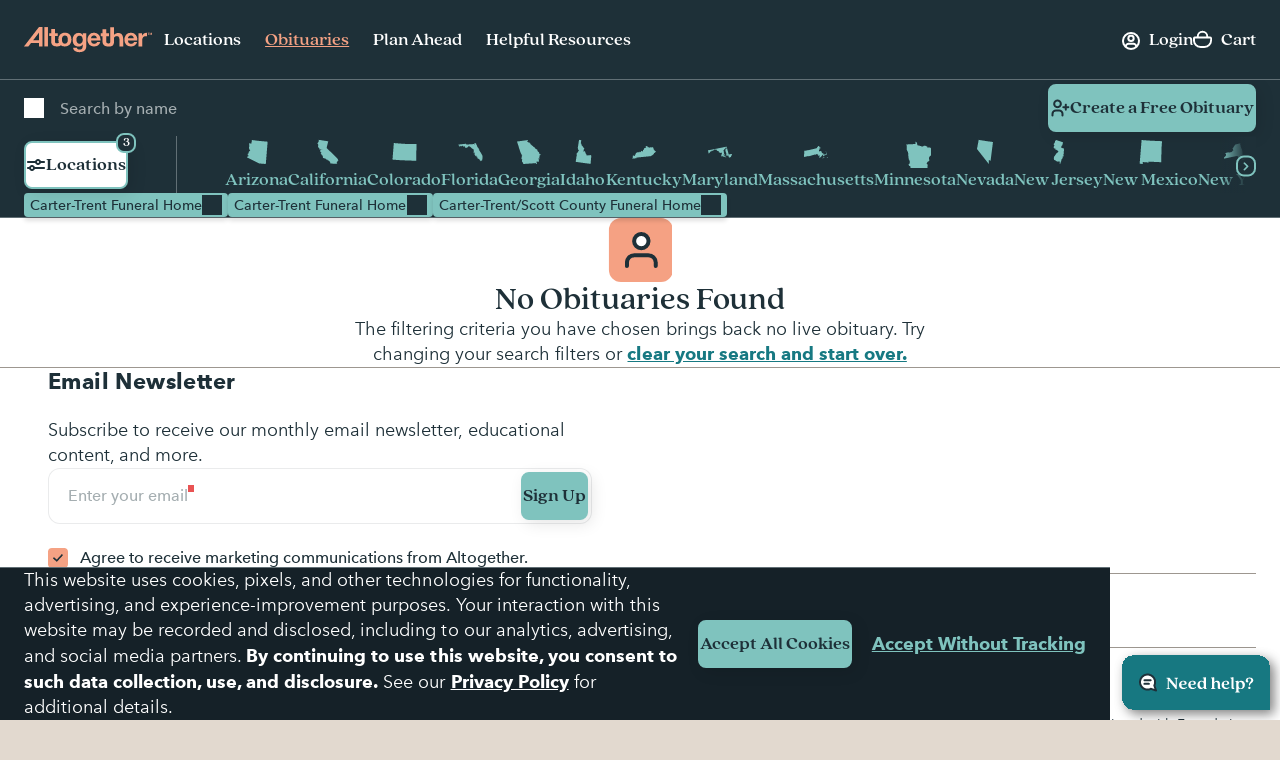

--- FILE ---
content_type: text/html; charset=utf-8
request_url: https://www.google.com/recaptcha/api2/anchor?ar=1&k=6LehRy4pAAAAAAfiQZpSFwEE85TC7rOBS8KZZI_j&co=aHR0cHM6Ly93d3cuYWx0b2dldGhlcmZ1bmVyYWwuY29tOjQ0Mw..&hl=en&v=TkacYOdEJbdB_JjX802TMer9&size=invisible&anchor-ms=20000&execute-ms=15000&cb=9c925oxo1kb3
body_size: 45043
content:
<!DOCTYPE HTML><html dir="ltr" lang="en"><head><meta http-equiv="Content-Type" content="text/html; charset=UTF-8">
<meta http-equiv="X-UA-Compatible" content="IE=edge">
<title>reCAPTCHA</title>
<style type="text/css">
/* cyrillic-ext */
@font-face {
  font-family: 'Roboto';
  font-style: normal;
  font-weight: 400;
  src: url(//fonts.gstatic.com/s/roboto/v18/KFOmCnqEu92Fr1Mu72xKKTU1Kvnz.woff2) format('woff2');
  unicode-range: U+0460-052F, U+1C80-1C8A, U+20B4, U+2DE0-2DFF, U+A640-A69F, U+FE2E-FE2F;
}
/* cyrillic */
@font-face {
  font-family: 'Roboto';
  font-style: normal;
  font-weight: 400;
  src: url(//fonts.gstatic.com/s/roboto/v18/KFOmCnqEu92Fr1Mu5mxKKTU1Kvnz.woff2) format('woff2');
  unicode-range: U+0301, U+0400-045F, U+0490-0491, U+04B0-04B1, U+2116;
}
/* greek-ext */
@font-face {
  font-family: 'Roboto';
  font-style: normal;
  font-weight: 400;
  src: url(//fonts.gstatic.com/s/roboto/v18/KFOmCnqEu92Fr1Mu7mxKKTU1Kvnz.woff2) format('woff2');
  unicode-range: U+1F00-1FFF;
}
/* greek */
@font-face {
  font-family: 'Roboto';
  font-style: normal;
  font-weight: 400;
  src: url(//fonts.gstatic.com/s/roboto/v18/KFOmCnqEu92Fr1Mu4WxKKTU1Kvnz.woff2) format('woff2');
  unicode-range: U+0370-0377, U+037A-037F, U+0384-038A, U+038C, U+038E-03A1, U+03A3-03FF;
}
/* vietnamese */
@font-face {
  font-family: 'Roboto';
  font-style: normal;
  font-weight: 400;
  src: url(//fonts.gstatic.com/s/roboto/v18/KFOmCnqEu92Fr1Mu7WxKKTU1Kvnz.woff2) format('woff2');
  unicode-range: U+0102-0103, U+0110-0111, U+0128-0129, U+0168-0169, U+01A0-01A1, U+01AF-01B0, U+0300-0301, U+0303-0304, U+0308-0309, U+0323, U+0329, U+1EA0-1EF9, U+20AB;
}
/* latin-ext */
@font-face {
  font-family: 'Roboto';
  font-style: normal;
  font-weight: 400;
  src: url(//fonts.gstatic.com/s/roboto/v18/KFOmCnqEu92Fr1Mu7GxKKTU1Kvnz.woff2) format('woff2');
  unicode-range: U+0100-02BA, U+02BD-02C5, U+02C7-02CC, U+02CE-02D7, U+02DD-02FF, U+0304, U+0308, U+0329, U+1D00-1DBF, U+1E00-1E9F, U+1EF2-1EFF, U+2020, U+20A0-20AB, U+20AD-20C0, U+2113, U+2C60-2C7F, U+A720-A7FF;
}
/* latin */
@font-face {
  font-family: 'Roboto';
  font-style: normal;
  font-weight: 400;
  src: url(//fonts.gstatic.com/s/roboto/v18/KFOmCnqEu92Fr1Mu4mxKKTU1Kg.woff2) format('woff2');
  unicode-range: U+0000-00FF, U+0131, U+0152-0153, U+02BB-02BC, U+02C6, U+02DA, U+02DC, U+0304, U+0308, U+0329, U+2000-206F, U+20AC, U+2122, U+2191, U+2193, U+2212, U+2215, U+FEFF, U+FFFD;
}
/* cyrillic-ext */
@font-face {
  font-family: 'Roboto';
  font-style: normal;
  font-weight: 500;
  src: url(//fonts.gstatic.com/s/roboto/v18/KFOlCnqEu92Fr1MmEU9fCRc4AMP6lbBP.woff2) format('woff2');
  unicode-range: U+0460-052F, U+1C80-1C8A, U+20B4, U+2DE0-2DFF, U+A640-A69F, U+FE2E-FE2F;
}
/* cyrillic */
@font-face {
  font-family: 'Roboto';
  font-style: normal;
  font-weight: 500;
  src: url(//fonts.gstatic.com/s/roboto/v18/KFOlCnqEu92Fr1MmEU9fABc4AMP6lbBP.woff2) format('woff2');
  unicode-range: U+0301, U+0400-045F, U+0490-0491, U+04B0-04B1, U+2116;
}
/* greek-ext */
@font-face {
  font-family: 'Roboto';
  font-style: normal;
  font-weight: 500;
  src: url(//fonts.gstatic.com/s/roboto/v18/KFOlCnqEu92Fr1MmEU9fCBc4AMP6lbBP.woff2) format('woff2');
  unicode-range: U+1F00-1FFF;
}
/* greek */
@font-face {
  font-family: 'Roboto';
  font-style: normal;
  font-weight: 500;
  src: url(//fonts.gstatic.com/s/roboto/v18/KFOlCnqEu92Fr1MmEU9fBxc4AMP6lbBP.woff2) format('woff2');
  unicode-range: U+0370-0377, U+037A-037F, U+0384-038A, U+038C, U+038E-03A1, U+03A3-03FF;
}
/* vietnamese */
@font-face {
  font-family: 'Roboto';
  font-style: normal;
  font-weight: 500;
  src: url(//fonts.gstatic.com/s/roboto/v18/KFOlCnqEu92Fr1MmEU9fCxc4AMP6lbBP.woff2) format('woff2');
  unicode-range: U+0102-0103, U+0110-0111, U+0128-0129, U+0168-0169, U+01A0-01A1, U+01AF-01B0, U+0300-0301, U+0303-0304, U+0308-0309, U+0323, U+0329, U+1EA0-1EF9, U+20AB;
}
/* latin-ext */
@font-face {
  font-family: 'Roboto';
  font-style: normal;
  font-weight: 500;
  src: url(//fonts.gstatic.com/s/roboto/v18/KFOlCnqEu92Fr1MmEU9fChc4AMP6lbBP.woff2) format('woff2');
  unicode-range: U+0100-02BA, U+02BD-02C5, U+02C7-02CC, U+02CE-02D7, U+02DD-02FF, U+0304, U+0308, U+0329, U+1D00-1DBF, U+1E00-1E9F, U+1EF2-1EFF, U+2020, U+20A0-20AB, U+20AD-20C0, U+2113, U+2C60-2C7F, U+A720-A7FF;
}
/* latin */
@font-face {
  font-family: 'Roboto';
  font-style: normal;
  font-weight: 500;
  src: url(//fonts.gstatic.com/s/roboto/v18/KFOlCnqEu92Fr1MmEU9fBBc4AMP6lQ.woff2) format('woff2');
  unicode-range: U+0000-00FF, U+0131, U+0152-0153, U+02BB-02BC, U+02C6, U+02DA, U+02DC, U+0304, U+0308, U+0329, U+2000-206F, U+20AC, U+2122, U+2191, U+2193, U+2212, U+2215, U+FEFF, U+FFFD;
}
/* cyrillic-ext */
@font-face {
  font-family: 'Roboto';
  font-style: normal;
  font-weight: 900;
  src: url(//fonts.gstatic.com/s/roboto/v18/KFOlCnqEu92Fr1MmYUtfCRc4AMP6lbBP.woff2) format('woff2');
  unicode-range: U+0460-052F, U+1C80-1C8A, U+20B4, U+2DE0-2DFF, U+A640-A69F, U+FE2E-FE2F;
}
/* cyrillic */
@font-face {
  font-family: 'Roboto';
  font-style: normal;
  font-weight: 900;
  src: url(//fonts.gstatic.com/s/roboto/v18/KFOlCnqEu92Fr1MmYUtfABc4AMP6lbBP.woff2) format('woff2');
  unicode-range: U+0301, U+0400-045F, U+0490-0491, U+04B0-04B1, U+2116;
}
/* greek-ext */
@font-face {
  font-family: 'Roboto';
  font-style: normal;
  font-weight: 900;
  src: url(//fonts.gstatic.com/s/roboto/v18/KFOlCnqEu92Fr1MmYUtfCBc4AMP6lbBP.woff2) format('woff2');
  unicode-range: U+1F00-1FFF;
}
/* greek */
@font-face {
  font-family: 'Roboto';
  font-style: normal;
  font-weight: 900;
  src: url(//fonts.gstatic.com/s/roboto/v18/KFOlCnqEu92Fr1MmYUtfBxc4AMP6lbBP.woff2) format('woff2');
  unicode-range: U+0370-0377, U+037A-037F, U+0384-038A, U+038C, U+038E-03A1, U+03A3-03FF;
}
/* vietnamese */
@font-face {
  font-family: 'Roboto';
  font-style: normal;
  font-weight: 900;
  src: url(//fonts.gstatic.com/s/roboto/v18/KFOlCnqEu92Fr1MmYUtfCxc4AMP6lbBP.woff2) format('woff2');
  unicode-range: U+0102-0103, U+0110-0111, U+0128-0129, U+0168-0169, U+01A0-01A1, U+01AF-01B0, U+0300-0301, U+0303-0304, U+0308-0309, U+0323, U+0329, U+1EA0-1EF9, U+20AB;
}
/* latin-ext */
@font-face {
  font-family: 'Roboto';
  font-style: normal;
  font-weight: 900;
  src: url(//fonts.gstatic.com/s/roboto/v18/KFOlCnqEu92Fr1MmYUtfChc4AMP6lbBP.woff2) format('woff2');
  unicode-range: U+0100-02BA, U+02BD-02C5, U+02C7-02CC, U+02CE-02D7, U+02DD-02FF, U+0304, U+0308, U+0329, U+1D00-1DBF, U+1E00-1E9F, U+1EF2-1EFF, U+2020, U+20A0-20AB, U+20AD-20C0, U+2113, U+2C60-2C7F, U+A720-A7FF;
}
/* latin */
@font-face {
  font-family: 'Roboto';
  font-style: normal;
  font-weight: 900;
  src: url(//fonts.gstatic.com/s/roboto/v18/KFOlCnqEu92Fr1MmYUtfBBc4AMP6lQ.woff2) format('woff2');
  unicode-range: U+0000-00FF, U+0131, U+0152-0153, U+02BB-02BC, U+02C6, U+02DA, U+02DC, U+0304, U+0308, U+0329, U+2000-206F, U+20AC, U+2122, U+2191, U+2193, U+2212, U+2215, U+FEFF, U+FFFD;
}

</style>
<link rel="stylesheet" type="text/css" href="https://www.gstatic.com/recaptcha/releases/TkacYOdEJbdB_JjX802TMer9/styles__ltr.css">
<script nonce="ZbR-WYxVdyu3cUut2bL-ng" type="text/javascript">window['__recaptcha_api'] = 'https://www.google.com/recaptcha/api2/';</script>
<script type="text/javascript" src="https://www.gstatic.com/recaptcha/releases/TkacYOdEJbdB_JjX802TMer9/recaptcha__en.js" nonce="ZbR-WYxVdyu3cUut2bL-ng">
      
    </script></head>
<body><div id="rc-anchor-alert" class="rc-anchor-alert"></div>
<input type="hidden" id="recaptcha-token" value="[base64]">
<script type="text/javascript" nonce="ZbR-WYxVdyu3cUut2bL-ng">
      recaptcha.anchor.Main.init("[\x22ainput\x22,[\x22bgdata\x22,\x22\x22,\[base64]/[base64]/MjU1Ok4/NToyKSlyZXR1cm4gZmFsc2U7cmV0dXJuKHE9eShtLChtLnBmPUssTj80MDI6MCkpLFYoMCxtLG0uUyksbS51KS5wdXNoKFtxVSxxLE4/[base64]/[base64]/[base64]/[base64]/[base64]/[base64]/[base64]\\u003d\\u003d\x22,\[base64]\\u003d\\u003d\x22,\x22w43Cky5PwoHDqSfCmMK+asKQw5vCiAtcw45dNsOYw4VvE1XCqXJ9c8OGwp3DnMOMw5zCjhJqwqgHNTXDqTfCpHTDlsOvWBs9w5rDgsOkw6/DnsKLwovCgcOmOwzCrMKyw7XDqnYHwoHClXHDosO8ZcKXwo3CtsK0dw/DsV3CqcKHDsKowqzChl5mw7LCt8O4w717McKJAU/CvMKAcVNMw7rCihZ/R8OUwpF7cMKqw7ZtwocJw4YRwpo5esKtw4/CnMKfwrjDjMK7IGfDlHjDnX7CpQtBwqLCuTcqQcKgw4VqbsKkAy8dEiBCB8OGwpbDisKaw5DCq8KgcsOxC20DMcKYaFUpwovDjsOdw6nCjsO3w78Xw65PIsOPwqPDnjbDmHkAw49Ew5lBwofCqVsOMUp1wo5qw67CtcKUZHI4eMOHw4MkFFdzwrFxw7weF1kCwpTCul/DpXIOR8KFQQnCusODHk5yElfDt8Oawq3CqRQEWMOew6TCpwFqFVnDmjLDlX8bwoF3IsKmw5fCm8KbIRsWw4LCkzbCkBNywoE/w5LCvHYObj42wqLCkMKOEMKcAgnCnUrDnsKWwqbDqG5hScKgZVTDthrCucOUwqZ+SAjCmcKHYzwWHwTDk8OAwpxnw67DssO9w6TCgMOLwr3CqiHCi1k9DkNVw77CmcOvFT3DosOAwpVtwr/DrsObwoDCv8O8w6jCs8OiwpHCu8KBHcOCc8K7wqnCkWd0w43CiDU+XcOpFg0DKcOkw49owpRUw4fDscOjLUpawpsyZsOrwphCw7TCl0PCnXLCi2kgwonCjFFpw4ltD1fCvW7Dq8OjMcOgay4hWcKBe8O/OHfDth/CqMKJZhrDicOvwrjCrQUJQMOuTsOtw7Ajc8OEw6/CpDMbw57ClsO9BCPDvS7CucKTw4XDtwDDlkUAV8KKOALDnWDCusOpw7EabcKkVwU2YsKlw7PClxfDk8KCCMOlw7nDrcKPwqInQj/CiHjDoS4hw6BFwr7DhcKgw73CtcKOw6zDuAhTaMKqd3IAcErDhHo4wpXDsG/[base64]/Tx8xck/CmFg/w5nDtcO/wpvCgsKCw4LDosKkwqU7wpzDlgoiwocICRZqfcK/w4XDkBjCmAjCjC9/w6DCqMOREUjCnCR7e3fCmRbCkmY7wqpRw6jDgsKNw67DnXDCh8Krw5rCjMOcw6FROcOYC8OQAT1NHVQobMKXw694wrJSwooWw5Iww59sw4orw4XDl8OqNxl+wqlEWyrDk8K1O8ORw5LCn8KyA8OVIz3CnTHCqcKCay/CssKfwonCkcODb8OjRMO1bcK6ETHDv8KwYT0Qw7R6HcOEw44yw5rDj8K3Hz5gwogEbcKeYsKYPxzDizTDpcKzf8KIZsOHYsK2emFgw4EAwr4Lw7xwbcOJw5nCmWTDk8KCwoPCssKyw53CvcK6w4fCjsKjw6/DmBtEUXYYY8Kswp8uTWjCrxXDjBXCucK+P8Kow58Sc8OyE8KDY8K4QkxEDsOQKn94ASrDgXTDpQo0I8OZw4HDnsOLw4MNP3zDvmxrwrfCgVfCinZZwovDsMK/PxfDqXbCqMOSBk7CjinCtcOcKsO+bcKIw7/DnsKGwpsbw7/Cg8OCcjvDrGDCgyPCpXtRw63DrHhaZVoxK8O3PMKPw5XDtMKvHcOAwpxcdMOJwp7DtsKww6XDt8KSwqDChhHCrA/ChmJBJXbDtGjCvwrDssKmJ8KELRUqHXHCncOmMHLDtcOrwqHDksOjXxk1wr7ClhHDrsKhw5Bew5s2KsKSNMKmM8OuPzXCg1DCssOtIlthw7Erwqp0woLDhlY5ZRUcHcOvwrJiZDDCoMOEa8KjXcK/w6BFw6HDkBHCmUvCqTzDmsKHAcKqHFJLNTwecMKcFsOlHMO9IFoiw47CrVHDvsOlBMKNwq7ClMOyw7BMTsKswqXCnxzCqcKDwoXCnRZpwrtPw6vChsKRw5vCl0XDvwwlwpPCgcKmw5hGwrnDizJUwpDCl2kDHsOANcO1w6dFw7ROw7rDqcOOWi1cw7YVw53CoXjDgn/[base64]/[base64]/wqR3w5h1wozCrsOJwrzCpMKkL8OxTDfDlcOowrnCpEdnwpsrWMKrwqVhZMO8bFvDrAzDoTAhV8Omb0LDv8Otwq3CpWXCoj/Cg8K2GHcDwq3DgznCmVTCggZaFMKLfsOML2PDk8KmwqzCucKsJD/DgkkwM8KWJsOHwoYhw4LCp8OQaMK1w6nCkC3Cnl/ClW0HT8KgSXI7w5TCgiFTTsO/w6fCsn/DsxEZwoFpwpsRImPCiBfDi2HDrjHDlXTDkj/ClMOYwrQ/[base64]/w7Rtwp17woVBHsOSFBgqXUvCvMO0w7pZw6UiD8Oqw7Bpw6fCqFfCu8Ksa8Knw4HCh8KoMcO7wojCoMOwQcOPZsKkw73DssOqwq00w7gEwqXDtS4fworDk1fDjMKnwqQLw6rClsOvDmjCssOkBAvCnXvCvsK7JyzCjcOPw6zDsVsVw6h/w6VrBMKlEXVXSwMhw593wpPDtykhYsKLMMK+e8Opw4fChMOQGCTCqcO6a8KYPsKzw7szw75vwrzCmsOQw51yw5nDqMK+wqYvwpjDig3CnhkAwpcaw5dCw4zDpjVUWcK7w5PDqcOkZHQQBMKjw5l+w4LCpX0/wqbDusOjwr3CvMKTwqjCq8OxNMKkwqIBwrZywqUOw6PCnWsPw67CplnDg0bDvAsLTsOdwpBjwoQMD8Kew5bDucKYcWnCoicNSSnCmsOgGsK1wrLDvAXCql8WdMKgw6low4FVLSI+w5HDh8KIP8OeTcKBwrR5wqjDhH7DjcK4e2jDuBvCicOlw7p2Dh/[base64]/[base64]/Cm8OKw4jDj8OfWgLCjcKpMwjCpzQjCsOVw6nDjcKrw5JKF0ROTG/Cj8KYw7oaVMO7P33DqMKmdFLDtcKqw5puc8OaFcOzXMOdK8KZwrtSwoXCqQMFwoccw57Dty1uwrrCnU8bwp/DjHd2C8ORwpVfw7/[base64]/CuhN6HMOIYcOuSWXCu2YfOUrDonfDgcOzwoA6csKuBcKkwpx8N8KnfMO7w4fCilHCt8Ofw5IxWsO1QxowBMOPwrrCm8Klw4rDgEZew4M4wrHDhThdEy5Cw6HCpA7DoHUCbDgkNDJzw6XCjwt8DRRHd8K6w6AHw5zCl8OyYcK/wqNaFMKfEcKSXFRyw4nDhyHDsMK9wrLCmnLCsA7DnG0MXG5wVh41f8KIwpRQwrZJKzIvw7vCuDFZw4PCtmxzwqwsLFXDl1stw5/[base64]/w6HDuyUDw7IRw5XDjxHCqxgqw5TChzpqEH5AUlLDlycTHsO4FnXClMO5AcOwwoZlV8Kdw5PClcOSw4TCsBLCnSkSFAQ4E2kvw57DqRZ/dinDpm1kwoTDi8OMw7tkDMOpwqHDtEM0BsKZNgjCv1rCsGs1wrzCusKuNBRew5zDijLCucOjC8KSw5lIwrE2w744esOcM8Kiw6zDssKyCABYw5bDjsKnw5oSU8OGw6/CjSXCpMOHw6Eew6bDp8KXwovCkcKiw4zDuMKbw61Uw5/CqsOnfjtiTsK2wrHDhcOvw5cpZjs3wr1IaWvChAXDhsO4w5fClcKtecK5ZhLDmWkDwpkrwq58wovCi37DisO0fhbDgW3DvMKiwp/DhxrDkmnCg8OawoUdEiDCuncywpxIw5Nyw4dkBMKJCx92w6/Ch8K2w4/CmA7CoFvCtkvCoUDCnUdmXcOrXnsIKMOfwpPDoTZmwrDCjgPDu8KRGMKQB2DDusKQw4nCkj7DkTAaw7fCkisDb1VOwod4P8O2FMKTw63ChHzCoWrCtMKPdMKPEhh6TgMEw4/Dm8Kfw4rCiURcWSTDrBZiIsObdVtTUR7CjWTDqCUBwqxmw5ckbsKjw6Vzw5sdw654dsKXCHYFGAnCp2/CrTAWeA47QTLDpcKowpMXw4XDlsOow7tswqrCuMK5EQM8wozCogvCp1BJcsOxXsKKwoLDgMKswrbCs8OheQ/DmsOxQ3bDuxlybWxIwoNywosmw4vDgcK7wqfClcOLwohFajTDsFsrw7HCsMKbVWV1w6Mfw5MAw6PClMKkwrfDu8OsPWlRwpg/w7hZbyrDusK5w7gXw7t+wpd4NjnDkMKpczJiA2zCvcOCTsK7wqbDnsKBLcKaw7Z9KcKrwp8TwrzCj8KbV20ewqAsw5xgwpoVw73Di8KzX8KhwqtzewjDpXIEw5YwTh0Cw6xzw7rDsMOswo7Dj8Kfwrw/wp9TMgXDpcKNwpHDtWPCnsOkNsKNw7/CgsOzV8KODMOPUirDj8K6RW7ChcKgHMOGcT/[base64]/bcOGGsK+wpYqwqjChMKhcMKxDMKuSMKFM0Ujwr7CrsKCJTXCpE/DvsKleG4ZehY5Hw3CoMOBO8OZw7doDMKfw6pVHmDCkifCsiHCnVXDrsO1VkrCpcKaQcKBw7gsVsKuPwvCpcKELAQcWcKsGD1gw5M0fcKffXXDn8O1wq3CqCtTWsOVf0w4wr0zw5zDl8OrLMO3A8Omwrllw4/DiMKfw7jCpl1AEMKrwrwfwo7Ct2wiw4HCiBnCnsKUw508wqvDpFTCrBFMwoV8ZMKTw6DDk3TDnMK4wqzDqMOYw7cLOsOAwo4aT8K6VsKZS8K6wrzDqQ5Gw6hKRGIqBUQWTC/Dt8O7NELDgsKlYsKtw5LCnRLDiMKbdhArJcOsXjExS8OVF2/DlR5aNMK7w4rDq8KYMljDsUTDvsODwpvCpsKqfsOyw63CpQPCtMKuw6Jow4MhExPDhhAbwr4kwqxAIEtGwrvCjMKJFMOrVBDDuGsvwonDg8OHw53DrmFnw7TDscKtWsKMfjYHbj/Dg2kVf8KMwrzDsQoQcl1YeSLCiGzDlEQMwow+PVnDuBbDqWlXGMOsw6LCg0HDo8OaW05zwrhCZTsZw5bDu8OEw4gbwrE/wqZPwr7Duzo5VmrDkVAtaMOOEcK1wprCvSTCowTDuDw9YMO1wqtvUmDCjcO8wqfCrxDCu8Oow7jDrEFNICfDpRLDh8KJwpB6w5fCpEduwrfDlGonw4bDg0ExNsK/RsKEOsKEwrxdw63DoMO9GVTDpzfDmxTCkWLDrR/DqTnChBnDr8O1H8KCZMKJMsKGHnrCn2NhwpLCp3AOFnAGfjzClz7DtSXCp8OMQRt/w6dXwrxmwoTDpMOLfRwOw5DCo8Olw6HDpMK1w6vDisOUf1nChT1KVcKOwqvDqm8zwpxnN0PCpi9Kw4LCscKDOCTCg8KhOsOYw4LDu0pLDcOHw6LCrCZ1bcOPw7w5w4pCw4XDhQ/CuGIOTsOsw58YwrMzw5JrSMOVfw7ChMKdw4QZYcKBRMKEdHbDrcKbci8gwrFkworDpsKRQSfCiMOHW8ObbcKmYsO/S8KxL8KdwrbCmRdRwrh8ZsKqEsKUw4lkw75XV8OWQsKYW8O/cMKqw7krDXbCrlfDk8OuwqTDtsOJVcKlwr/DhcKDw6VRBcKQAMOPw6cowpFLw6x1w7V1woHCssOfw6fDv30gWcKvLcKNw7lswrXDu8KOw5ZAByV1w5PCu3ZVIVnDn20ETcKjw60bwrnCvzhNwqnDmS3DtcOywprDosOHw4nCuMOrwopOWsKIHzjCpsOgMMKbXcKAwpApw47Cg3AFwo/CkEQtwpzDsFMhdQrCjhTCncK1w73CtsOQw7VnTxxAw6jDv8KkSsKLw6FYwpvDocOqw6XDkcKnKsOew4LDiFhnw7VYWSo3w5xxUMOURGVIw5ssw77ClSFjw5LCv8KmIXA+Vw3DuyvCt8O3worCocKxwp0WBWpHw5PDtiXChsOVUW1gwqvCosKZw4UVGlwdw4LDhl/[base64]/Ct8Opw4LDlsKlw7/CvlLDj8K7w5hSJw4Uwpk7w69BVSXCosOzw7d7w5Nnbw/[base64]/[base64]/[base64]/[base64]/DocKlW8O6wr87Kj3CtQTDmjnCqifDvmNhwqJkwpprw6LCnzjDtTfCqsOiQHTCkFbDrMKII8KkFl1PM0LDtnAWwq3CkcK/[base64]/[base64]/YMOEN1XCksOKwp3DoHZLT8OQQgzDv25Zw4vDhcKAYzDDr2kfw6LCrR3DngRzJQvCqhAuXSMRKsOOw43DuTXDs8KyQ3kawoZDwofCn2FYBMOSGgDCpyMlw5PDrWQ0WsKTw5fClCBIay7CucKZEhUjZgvCkGFSwrt3wog2OHkaw6cWKcOMa8KRCCoGUVxUw4/DnsKSSXPDhBcKVg/CoHh/ccKfN8Kaw6hIblxPw4Y7w6nCuxDCkMKiwqBGZkfDksKiUy3Cpg82woZ9LCQ1Oxp5w7PDtsKAwqPCucKIw4rDkV/DnnJABMK+wr8vRcOVEknCuUNZwprCsMKdwqfDj8OWw7/CigDCvTnDm8O+woERwo7CkMOaUkR2M8KGw5zDmy/[base64]/DnMKNw7jCpMOIwoxnOMOFwqXDnsK3DgTDkn/CosOKF8OoUcOKw47DpcK7XA1/fEvCm3gLPsOFecKzR2AXUkg2wppTwrnDjcKSXiUtN8KzwqTCgsOmKMOjw53DrMKqGFjDrmhnw64oJkpgw6RSw6bCpcKBUsK9dAksd8KFwrIGYlV1BnrDgcOqw6Q8w6vDjCnDrwo8c1VywqRVwqDDoMOQwrouwpbCsR/Ds8OcBsOFwqnDkMOqcEjDnAfDvMOCwooHVBIhwpsowoFhw7/CnCXDqScLesKDXSsNwpvDngvDg8OMI8KPUcO8EsKmwojCj8KIw7I6Mx1fw53DjMOLw6jDiMKuw7EvYMKWVcO0w5lDwqnDqVfChMKbw6bCoFDDsVN3bz/[base64]/DuCTDgcKBwonDtU/[base64]/[base64]/DmUfCixfCkhDDs8KOcMOHwrzDt8OgwpnDgsKCw7bDrWp5M8OYdyzDuwAJwoXCq01fwqNpZ1bCuR7CuF/Cj8O4VsKZI8O/WMO+SxpgDmwswoJ8E8K9wr/Cm2Miw7taw5fDvsKSQcOGw55Lw7vCgE7CshFADy7DgRbDtgkUwqpGwrNpF1XCpsKhwovCvcKuwpRUw5XDi8O7w4x9wppYZcOFL8OBN8KiS8ORw7rCqsOmw5/DkMOXDEQmLHVTwqDDsMKIIVDDj2BVEMOSF8OSw5DClMKUO8O7W8KbwojDksKYwq/DocOJYQYPw71uwpQBLMKSK8OefsOuw6xFNsKtLWLCjmrDgMKFwp8EDl7CiRjDhcKYZsKAf8O+CMO6w4dmH8KLRWE6fQXDgUjDpcOaw45QElrDgAMtdAVlTz8zPMO8worCmsOrTMOLdlcVP3nCs8OhScOaB8KewpsiXMOuwothAMKswrQrKw9UZysMSlhnTsOjCgrCt3/CiVY1w4h8w4LCk8OfThFuw7BpOMKTwrTCpcOFw4XChMOzwqrCjsOxWsKuwqEmwpHDtRfDv8KJMMONQ8OvDRnDv0YSw7NNasOqwpfDinNrwqskSsKQNTjDiMKww4tewpfCnUgqw7jCuxlQw43DtBshwrpgw4I/KTDClMK5D8Kyw70Uw7DDrsK7w7jCrUPDuMKYLMKsw5XDjMKjeMO2wp7CrGfCm8O1I0XCplAGZcK5wrrCnMK5DBl7w6cfwpEHMEEMdMOnwqDDpMKBwpLCsnjCrMOEw5hkKCzChMKdOsKFw4TCliUSw6TCp8OuwpoNIsONwpkPVMKuJzvCjcO7LUDDr3/CiQrDvA/DjcOnw6VFwq7DkX5FPAUPw5/DrE7CoxBCf2lEFsOQfMKtbWnDi8OFYW8VZWLDlHvDtcKuw79vwo/CjsKwwps1wqYuw4LCnBzDqMKFTF/DnXLCtG0Iw6bDqcKGw7lNd8K/w5LCqXQgw7XClsKKwpsVw7PClnlNHMOoQCrDtcKfP8OZw5I3w4J3NCjDpcOAASTCsH1mwpE2U8OFwozDkQPCtcKPwrRawqDDsTcSwr0jw7fDnzPDgkXCo8KNw63CpC3DgMK5wonCocOvwqs3w4/DmiNhUHxIwohuV8KqbMKfHMOPwqE/dgzCoGfDvQzCrsKQDFjCtsOnwoTCtn4rwqfCrsOCIAfConlGRcKGRxHDvEVLPw8ddsORG0JkYWHCkxTDrWvDksOQw5jDmcKgO8OIO1fCssKeIEoLB8Kzw6cqRRPDqiNxAsKXw5HCs8OIRcO+woHCqnbDmsOrw70SwovDlyXDjcOtwpdjwrQWw5/DhsKzB8OTwpBFwrbDtH7Dgxx6w6TDgAfCtg/DiMOYKMOWb8OwGExPwo1swoYCwrrDsw1BREwJwp1ue8KrIj0fwqnCuT0xEDvDr8OofcOOw4hxwrLCpcK2UMONw4XCrsKSYiXDscK0TMOSw7nDiEJEwrAOw7DDrcOuVkgOw5jDuydRwobCmlbDmT8sDFrDvcKuwq/CoWpIw7DDgcKGdlhFw67DsB0rwqjCnHAGw73DhcOUasKGw4x9w5c0fMOJFT/DicKIZcOaZSrDsV1JUW12Zm3DmVdTHHfDtsKeU1Ixw4NgwrcNJGwyA8Oww67CpUPCr8O8YRnCqcK7KHMOwppGwqFxTsKdRcOEwp0mwq3CtsOlw6QhwqdvwrE2OXjDrXbCoMKkJEhsw4/CoyrCpMKzwq4NAcO2w4TCrCB6UcKyGn3CmcOyUsOIw7kMw6lVw49awocmGsOCEQ8Rw7Riw5/[base64]/GMO5wrwUAcOYw5TDk0vDnVcjw6JaBxpFw5gWBGXCsCTDpzTDvMKUwrfChyEffFDCrH8tw5PDhcKdZWYKG0vDshIHb8OrwrXChV7CiF/CgcOhw63CozDCjUjCo8Oowp/CoMKza8O7wrlcP2UdBmnDlVbChFIAw73DuMOLBjEWSMKFwrvCkh3DryVgwoHDtDNYccKbJgnCgjbDjcKxLsOFeDTDgsOlR8KrP8K4w73CsCAzHAHDlX9zwoJ3wpvDi8KkUMK6C8KxPcOIw7/CiMOuw4lLw5MIwqzDhjXCvkAcIkd+w58ww5nCjBViUXkAdx9+wqcbTmNfIsKCwpDDhwLCvwcXOcOGw5l2w7MKwqXDgsOJwokObkrCsMK3E2zCkBsWwrBewrbCmsKfdsK2w7RdwrrCtlhjW8O9w6DDhEDDkxbDgsODw5AJwpUzLndowqXDtcO+w5/ClBsww7nDncKOw61uQF1nwpLCugLCmA1nw7rDiCzDnDJ5w6zDrgPDiUcgw57CrCnDrsKvDMO7csOlwqLCqEPDp8OzLsO+CUMUwpjCrF7Cn8Kpw67DgcKMYsOLwonCv3tHS8Kkw4TDu8OeQMOUw7TCjsOaH8KTwq9Hw714T2gXRMKMB8Kywpspwrw6wpBmdmtTBXnDiB/[base64]/[base64]/Cn1TDq8ODw67DmMOxwqkPw6vClMKMUyzCgl7DkFRdwrIOw4PDgxVKw7vDmT/Dj08bwpHDij5EE8Ofw6rDjBTDhDQfwostw5rDqcKNw5xlTntqLcKmXMKCKcONw6FHw6PClMKpw7cxJDo3F8K5BQ4HGH9swp/Dij7ClTlFdAE7w4/[base64]/CqgFCw4TDq8K7woDCpMKFwpHDlSPCsWHDscK7TMKrw5/[base64]/CkcK6PcOfwojDt2BbwrHDtMKyw7dKDipHwrLDvcKEWQ5PUkrDqcKRwpvDiSUiFsO1wqLCusODwq7ChsOfbzDDtX/Dg8OWE8Oww5VSWmMfRUfDjkV5worDtXpIcsOjwpnCosOQUDxBwqwmw5/DmiTDvVk2wpAOc8OmBTlEw6TChHbCkhtdXWbDhyhuT8KOP8OawoDDuW8Twrp8ecK4w7XDs8KgWMKEwqvDksO6w5QBw6x+QsKAwrnCpcKnFSs6VsK7ScKfYsOuwrhuBFJewpQPw7I3cXgRMC7Cq3RnFMKdYFovRm4Jw7tcI8Krw6DCnsOlKxoVw6pIJMKlGcOewrF+Xl/ChEgWfMK1SSzDtcOcD8OXwqVzHsKHw6nDrD0Yw5Mlw7JhYcKLeSjCqMOEP8KBw6PDqMO2wooRa0XCpn3DnjRywpwjwrjCpcKBfU/[base64]/wqvDl8ObHEFAwqjCmsKHSRDDicONwqxvw5xQUcK3KsO6CcKDwqd0X8OQw5xrw5nDqWVOBhk3UsOfw6EZbcOyYGV/LXx4YsKzM8Ojw7A5w7wiwq9SSMOyO8OVJcKxU0nCvnBcw4BtwojCkMK2b0lsWMO5w7MtCWXCsVDChQLDqjJucirClAESW8O4B8KxTVnCusK6wpLDmG3DoMOiw7ZGbixdwrF4w7zChmR3wr/DgRwqIgrDksKncTx8w4IGwrIgw7XDnARDwpjCjcKhH1FGFVFGwqZfwr3DklM7EsO+DzkLw4TDoMO4QcKJZ3TDgcKPFsKywobDisOKVBladkk2w6PCuDQfw5vDscKowqjDncKNFRzDrCpBX3AZw5bDnsK0axZQwr/CusK6QWceQ8KoMAhnw4EFw7drQMOVwr1IwpzCjEDCgsOYM8OIP0c+BWYGQsOzw5Y1bsOhw7wswogyaW9pwofDoE1IwojDj2jDkMKeB8KlwpwxaMKREsOuBsOGwqjDg31QwojCpsO6woA2w57DtcKLw4/[base64]/ZMO/w4hswqFIwozDlybDqMOeA8OaZ1lJwph3w4ULbF03wppEw5XCrTI1w5VVXMONwoLDjMOlwrBoZsO5fCtPwp4geMOew5HClFjDtm07HgdGwooAwrXDu8K8wpXDqMKWw5/[base64]/UHnCm8KZwoFpw4RjwpTDg8Kmw7J7w7JrAwZDNsOCGy/CsH7ChsOZSsOaHsKfw6/Dt8OtBsOuw5RKJcO1FkPCtnwUw4w4BcO1ecK1U2tCw6gWGsOzFEjDoMOWH1DDscKkAcOSC2/CgQN+MQ/CpDfCqVJHKMOrX2dCw5PDi1fClMOrwrEEwqJiwo7CmsOfw4ZAS1nDpsOIwojDu23DkMOwcsKvw7PCk2rCgVnDjcOOw6vDqDRmTsKkAA/CvxrDlsOZw6nCuxoUXGbCrT7DlMOJBsKqw6LDliPCsXXCmyNaw5HCt8OsX2zCnWM8SDvDvcOKVMKDCXHDkh/DlcK3XcK2RMOVw5LDtX47w43Dt8K/MCg+woHDjQLDpEtOwqhOwo7Dtm5oNl/CjR7Cpy8zAX3Dkz7DrFTChynDmA1SGRtdEkTDjl07EHlkw4tGcMKae1YGHXXDs01rwpV+dcOFWMO8dHdyV8Ogwp/Ck2BvU8KYU8OIZ8Ofw6c4wr1ow7fChWAXwph4wq/Dvy3CvcKIIn/Crx0xw7HCssO5w55rw5p8w7NkHMKowrd+w7DDk2XDkA8KXzkqwpbCgcKKO8OvXMOOFcOJw7TCgS/CiTTCk8O0dH0hA13DsHkvE8KXVEN9F8KASsK3RE5aBQscDMKZwqc3wpxGw7nDpsOvJsODwpZDw53Du0Umw6BQXMOhwrgZQTw7w78UFMODw6R3YcKRwpXDlMOVwqEkwqApwrVbXnlGKcOWwrMhAsKBwobDusKyw7hAAMKmBworwqA8RsKxwq3DoDdrwr/[base64]/ekwZw6LDncK3w5/DlMOdwoAow77DvcOvPMOqw4jCmMK9cVA7wpnCqErDgGDCu2nDpk7CrC7Csi8eeXpHwpdbwoXDh3RIwp/DucOewrrDo8OXwrk9wpR5R8OJwoQAMVIxwqVlGMKzw7o/w7cRLEYkw7BZUzvCssOGOQZWw77DtRLCrMOBwoTDucKAw63DtcO/[base64]/[base64]/DgldvEsKXw6zDhUd5LsOsO8KZwo/CuFV6GwXDuMK7IgLCry48M8Ogw63DgcOaT0zDvifCscKeMsO/IW3Dv8OZE8Ojwp7DsDQTwqzCv8OqScKJR8OjwqTCsDZ7SxnDtSHCugt5w4sqw5DCksKGL8KjXMKSwqNkJGR1wozCm8K3w7nCp8OWwoolNDlrAcOMDMOawrNedx58wqxZwqfDncOGw7MVwp/DtRJFwpLCpV0aw4jDusO6InjDlsOQwqpMw6bDjBfCgGPCisKzw6RhwqjCoRzDuMOzw5ACccOPUnLDlMKew7pEJ8OCN8Kowpphw48sE8OIwo9Xw4YdUybDszELw78ocSfDn0xGHgTCqC7CsnBNwpE1w4HDsVdiY8KqUcOgRUTCpcOLw7LDmBd8wo/[base64]/CsMOxGcOrw4/ChA3DozQ/UMKXcw1YccKwecKXwr4Ew5stwrLCkMKNw6XCnHocw77CmnRDa8O5w6AaU8KgGWYPQMOEw7TDlsOuw5/Cl0zCkMKIwqvDknLDhQ7DgzHDkMKcImbDuRzCkg3DrUJmw65wwoNTw6PDnnkEw7vCp2cOw53DgzjCtUrChD7DssK4w6gVw7rCscKRBAvDvW3DvUEZPGjDpcKCwq7ChMOQRMKww403w4XDojI4wofCsmZdZcKrw4zCh8K/RsOAwpwwwoTDm8OgQsK7wpLCozHCn8O0MX5LLgVvw6XCliTCk8K8wpBzw4HChMKNwpbClcKVw7MSCiMawpIswrBZMAIARcKpcGXCkT8OCMOOwqUXw5lewoTCpDbCjcKQOA/Dl8K1w6N+w49xXcKrwrvCgyV7NcKow7FcM2DDsFRpw4HDuB3DuMKEAsKsCcKKBMOww4U8wprCiMOlJsOTwq3CnsOifEAdwqQNwrLDgcO6a8O5wqJpwoHDucKjwrs4eH7CnMKWJcKjP8OYUUltw5Nkc0IbwrXDqMKrwqBEScKmDMO3JcKrwqHDmi7CliF1w4/[base64]/w5sAwqVCwr3CtjDDusOqFMKlw48/SiAXIMOBWcKyM2rCt2V4w64UQkZsw7LDq8KlYV/CkG/CuMKYMknDtMOuWxpyG8KEw4TCgz1+w5vDgMKBw4vCtVE0dsKybAgANhhaw6QjTwVueMKiw68MH3d5FmvDi8Kmw73CpcKDw6NcXzMkw4rCsCPChz3DqcONwqxpOMOVQnJdw5sDJsOSw5k+R8Ojw5IuwqvDhlLCg8OeCMOcSsOHRsKMZcKEWMO/[base64]/CmsKqcsKuwrTDvcKBw4zDshJ/LcKuwqXCghhEJsKOwoJXGW/[base64]/DsWzDoMO1w6hgOMKjSnDCmMOIw6fDkzFRDMOTw5pTwpXDmUAVw57Dj8O1w5DDnMKDw5wDw5vCtsOvwq1OHjxkDUU+QBTChypRAkk9fW4swrYvw6ZmSMOLwoUlPTrDmsO8IMK4wqU1w6ELw6PCm8KcTRBnM2fDh0wcwqDDkz8Cw53ChsOOQMKpdj/Dt8OPVVjDv3R1JUHDiMKrw60xfcO9w5sWw6BNw6tzw4DDhsKuesORwrUGw6E2QsOoIsKYw6zDkcKnFDQJw73CrE4RbGZuVcOoRgVXwqvDilTCvTNgCsKuaMKgYBXCoUvDmcO3w5LCjMOFw54gen/Clxh6wpJvVggDFMKJakdxCU7DjihmQ2xhT2RBQ0kDFCHDtAdUVsO2wr1Sw4TCm8KsBcOww7JAw71eeiXCtcOHwpMfAh/Drm00wovDjMOcFcKJwocoAcKRw4/[base64]/CsMOLw48gw4daIVhQSjRfMcK5w4pgw6tPw5/CoApAw79awqgjwptOwr3ClsOjUMOaE1IbW8KtwrQMKMOEw7DChMKbw7VCd8Kdw51pc2xiCMK9SAPCsMOuwoxJwocHw5rDgcO4XcKYKl/CusOBwq4NacOqZx4GOsKTb1AGAnkcbsK7bw/DgyrCp1pzNX/DsGAOw61qwqsuw5TCv8KywrzCmMKmfMKwLWrDuX/CrRgMCcODT8KDbwULw4rDizZCYcKwwot9wpQKwo9HwpY8w6HDhsONTMKNUsOgQVoXw65Mw4kzw5zDqS8lP1vDuUBrHnFBwrtCGAtqwq5fXh/[base64]/Cpn3CnAQlBcO8GDrCrGzDvzAMHsKldAIAw7RPNhhVJMO+woTCu8K4ZMKFw7bDpR40wpk4w6bCpgrDt8OIwq51wojDqTjDuwLDiGtZVsOFI2nCvg/DjzHCn8Oow4R0w6LCu8OID37DtTt+wqFJa8KLTmrDmw57Qy7CjcO3RXRnw7pzwopFw7QXwqlbaMKQJsO6w581w5ssKsK/UsOWw6odw7fDgwl9w4Zgw47DgsKmw7TDjRpPw7PDusOreMKvwrjClMKIw4VnUwk1X8OMbsK5cBQGwoQALsOswoTDmSoeQyvCiMKgwohbOsKpfUfDssKbEkRvwoN2w4bDiE3CiVQSND/[base64]/[base64]/wqA0woVTQ8O+XHvDlcOwa1YKAcOgwrVBeVljwpwMwozCsnRlXsKOwokHw7NaD8OjY8OSwrvDuMKyY1fClSLCnWbDusOmMcKswrIdCgfCiRTCvcOMwq7CqcKUwrjCiXPCrcOswoTDjcOVwqDCiMOIGMKVXFc4Kh/CicOcw5nDnRpSVjwBHMKSK0dmwqrCgi3Ch8OaworDusK6w5nDuAzClFwOw6fDkgPCjRt+w7LCtMK9JMKfw5zDrMK1w4ocwqsvw4rCs159w7lMw7QMcMOLwr7CtsO6MsKQw43CrwvCtcO+wo3CvMKqKX/Ck8OgwppHw5x4wqwFw4AOwqPDt0vDhsOZw6fDmcK4wp3Dr8Kcw5E0wr/DlnzCi0M2wojCsh/[base64]/CjsKywrHCjsKCLsORw6DDpcOsw53CowrCq2I2w4XCssOSwrshw4smw7fCqcKSw7U8F8KENsOwYcKcwpPDo0Uob2wmwrTCjxsvwrzCssO0w6ImLsKjw4x+w47CosKVwrVCwrtrMQJEG8KCw6lZw7tjaX/DqMKqKzMvw7MxK0bCisOGw5IXJcK/wq/DskFpwogow4vCgEvDmE1Iw67DoEwLLkdlA11iccOdwqgGwoY0AMO8wo4Kw5ldfwPChcKtwoBGw59ZNMOWw5zDghISwrfDgFHDqw93FlQbw6EiRsKORsKSw4oew70KFcK8w77CjmTChRXCh8OGw47Cm8OFXh3DpQDCgg5UwpU/w6hDHAoEwrLDh8OZOmt2fcK6w6xpEiAEwp56Ry/CvlhZQcOewoc1wp56GMOhMsKRXAF3w7TDggMTKRkhZMOQw4wxV8Ktw6/Cll4HwqHCoMOXw71Cw4lswr/CjMOnwp3CvsO5CDLDjcKUwpEZwpxXwrNfwocJScKsRsOrw6cGw5dDEDnCojvCmsKtYsOmclUkw7ILJMKjahvCqW09G8OUY8K0CMK/bcO5w5PDrcKbw6jClMKBMcOSd8KVw5LCqV4cwqnDnS3DscKqTUXCmkcEN8OeScOGwo/[base64]/DsCbDrMKkw6XCjMOuw43CmSUYTMKCfMKfw5FNW8Oiw6bDjMOFEMK8UcKBwr7Dnn8Fw50Pw7TDp8KbAMOXOl/DnsOjw4BHw4vDsMOewpvCp2ACw63Cj8Onw7oqwqbCkG1rwpF7BsODwrvCksKYOAHCpcODwo5mdcOqe8O5wrvCn2vDmQU/wq7DlWRUw4x8MsKewq5AHsKGZsOeXXhuw4BIZMOOUsKZLsKFZcOERcK9fRB3wr0RwpLCvcOaw7PCocOnBMODf8K5T8KawpjDjSgaKMOGJMKvBMKuwrU4w7jCsUDChgt+wqFtSVPDpEdMeGrCqsKew74CwqQyIMOdNMK3w5fCpsK/[base64]/w4IFwo8Qw4QgDkrDgyzCjMONXF7Co8OVS3Blw6FGecKxw7EJw5A/elcmw6PDlwvDpBzDvMOYB8OmAn/DvyhhVMKlw4PDl8O0wqrCtzVueg/[base64]/w6BfwpFHwqpUwqx2A8OCLcKNNsO9Q8K2w4gzFcOoUMOkwqLDkCfCr8OXCS3CrMOuw51UwpZhXBVjUjLDtkRpwoXCgcOiIV0JwqvCpjLDvABNcMKtc2NxfhkZMMKNcxQ5JsOlNcO1Ym7DucKCd1vDnsKewpRzRxbCtcOmwp7CgkfDj2PCp0Zuw5rDv8Kxc8KAScO/IUPDqcOIf8OKwqPCmhLCjBl/wpHDqcK4w5TCgGfDrD3DvcOtPsKQOXNDEcK/w6/DnMKSwrFtw5zDrcOeWsOAw6xEwowdNQ/DtsK2w4wvYHBlwrpyaj3DrijCqRvCtBtRw6Y9bcKvwoXDkkxJwodAKn/DiQrCk8K4TFd7wqM9FcK8w55pZMODwpMKM2/[base64]/[base64]/DnEdWL8K2w7HDmcOnGsKqw7gLHh5SEcK8wrTCki/CpzvCksOPOkVpwqROwr0tUsOqUQbCtsOSw5bCsQDCt0Ykw67DiFvDqRrCgwdtw6HDqsOAwokWw7JPTcOMLELCm8OfG8OJwr3Ctw84wq/[base64]/DjEoeb8OlwpzDtcKZw7PDn27ClUgeeMOrCcKPEcKXw5zDncKsHBh6wpDDlsOgXkgVMMKTAAnCvCIqwpdSU3t7ccOzShnDll/Cv8K4DsOXdRfCjlAIQ8KpLMKkwoPDrWh7Z8KRwofCp8KewqTDsmRmwqFlH8OTwo07CH/CoDFPOjFnw74Xw5E5VsOUKBxLY8KsQEnDjkxlPsOWw6Uiw5nCssODY8KFw6DDgcKnwqI6HwbCh8KkwrPCuE/Cu2ogwqMpw61hwqHCkWTCocK/[base64]/Ct8KtKDRIesKwCMKZw4jDp1ATw7kKwojCkEHDgk9rdsK1w5w4woQKI1LDpsOGckLDo3ZwdsKAVlDDuHvDsVnDgglQFMKlKsK3w5fCpcK0w5/DjsKsRcKZw4HCkkXClUnDpShdwp5lw4BHwohQE8OOw63DmMOJKcKawo7CqBfCn8KJXsOLworCosOZw5LCosK1w7lywrIQw5x1ZhbCnwLCjiA\\u003d\x22],null,[\x22conf\x22,null,\x226LehRy4pAAAAAAfiQZpSFwEE85TC7rOBS8KZZI_j\x22,0,null,null,null,1,[21,125,63,73,95,87,41,43,42,83,102,105,109,121],[7668936,779],0,null,null,null,null,0,null,0,null,700,1,null,0,\[base64]/tzcYADoGZWF6dTZkEg4Iiv2INxgAOgVNZklJNBoZCAMSFR0U8JfjNw7/vqUGGcSdCRmc4owCGQ\\u003d\\u003d\x22,0,0,null,null,1,null,0,0],\x22https://www.altogetherfuneral.com:443\x22,null,[3,1,1],null,null,null,1,3600,[\x22https://www.google.com/intl/en/policies/privacy/\x22,\x22https://www.google.com/intl/en/policies/terms/\x22],\x22GYlKFNhS3PywnI91EHHrPWwEG0AIqyBcOpMqt+dOLsY\\u003d\x22,1,0,null,1,1763341873095,0,0,[222,91],null,[204,87,39,131,28],\x22RC-0r4Fr9r4xAeVJg\x22,null,null,null,null,null,\x220dAFcWeA71LG07XAnQu6OVxJDgtR4ZPrHNkwpib8OV5buw46VvNndXRFCcPTpuecZaIgdt3FyAO5Q8_i7mtMn1d0DpAvJrvhR41A\x22,1763424672863]");
    </script></body></html>

--- FILE ---
content_type: text/css
request_url: https://tags.srv.stackadapt.com/sa.css
body_size: -11
content:
:root {
    --sa-uid: '0-e1144d47-f1e6-574b-68ab-697745fd1905';
}

--- FILE ---
content_type: application/javascript; charset=UTF-8
request_url: https://dev.visualwebsiteoptimizer.com/j.php?a=966383&u=https%3A%2F%2Fwww.altogetherfuneral.com%2Fobituaries%2F%3Fbids%3D9d8ffbc4-0698-11ef-92de-06e06bbe4e19%257C9e533b70-0698-11ef-a798-4e7b44c78455%257C9e828e16-0698-11ef-a798-4e7b44c78455&vn=2.1&x=true
body_size: 13040
content:
(function(){function _vwo_err(e){function gE(e,a){return"https://dev.visualwebsiteoptimizer.com/ee.gif?a=966383&s=j.php&_cu="+encodeURIComponent(window.location.href)+"&e="+encodeURIComponent(e&&e.message&&e.message.substring(0,1e3)+"&vn=")+(e&&e.code?"&code="+e.code:"")+(e&&e.type?"&type="+e.type:"")+(e&&e.status?"&status="+e.status:"")+(a||"")}var vwo_e=gE(e);try{typeof navigator.sendBeacon==="function"?navigator.sendBeacon(vwo_e):(new Image).src=vwo_e}catch(err){}}try{var extE=0,prevMode=false;window._VWO_Jphp_StartTime = (window.performance && typeof window.performance.now === 'function' ? window.performance.now() : new Date().getTime());;;(function(){window._VWO=window._VWO||{};var aC=window._vwo_code;if(typeof aC==='undefined'){window._vwo_mt='dupCode';return;}if(window._VWO.sCL){window._vwo_mt='dupCode';window._VWO.sCDD=true;try{if(aC){clearTimeout(window._vwo_settings_timer);var h=document.querySelectorAll('#_vis_opt_path_hides');var x=h[h.length>1?1:0];x&&x.remove();}}catch(e){}return;}window._VWO.sCL=true;;window._vwo_mt="live";var localPreviewObject={};var previewKey="_vis_preview_"+966383;var wL=window.location;;try{localPreviewObject[previewKey]=window.localStorage.getItem(previewKey);JSON.parse(localPreviewObject[previewKey])}catch(e){localPreviewObject[previewKey]=""}try{window._vwo_tm="";var getMode=function(e){var n;if(window.name.indexOf(e)>-1){n=window.name}else{n=wL.search.match("_vwo_m=([^&]*)");n=n&&atob(decodeURIComponent(n[1]))}return n&&JSON.parse(n)};var ccMode=getMode("_vwo_cc");if(window.name.indexOf("_vis_heatmap")>-1||window.name.indexOf("_vis_editor")>-1||ccMode||window.name.indexOf("_vis_preview")>-1){try{if(ccMode){window._vwo_mt=decodeURIComponent(wL.search.match("_vwo_m=([^&]*)")[1])}else if(window.name&&JSON.parse(window.name)){window._vwo_mt=window.name}}catch(e){if(window._vwo_tm)window._vwo_mt=window._vwo_tm}}else if(window._vwo_tm.length){window._vwo_mt=window._vwo_tm}else if(location.href.indexOf("_vis_opt_preview_combination")!==-1&&location.href.indexOf("_vis_test_id")!==-1){window._vwo_mt="sharedPreview"}else if(localPreviewObject[previewKey]){window._vwo_mt=JSON.stringify(localPreviewObject)}if(window._vwo_mt!=="live"){if(typeof extE!=="undefined"){extE=1}if(!getMode("_vwo_cc")){(function(){var cParam='';try{if(window.VWO&&window.VWO.appliedCampaigns){var campaigns=window.VWO.appliedCampaigns;for(var cId in campaigns){if(campaigns.hasOwnProperty(cId)){var v=campaigns[cId].v;if(cId&&v){cParam='&c='+cId+'-'+v+'-1';break;}}}}}catch(e){}var prevMode=false;_vwo_code.load('https://dev.visualwebsiteoptimizer.com/j.php?mode='+encodeURIComponent(window._vwo_mt)+'&a=966383&f=1&u='+encodeURIComponent(window._vis_opt_url||document.URL)+'&eventArch=true'+'&x=true'+cParam,{sL:window._vwo_code.sL});if(window._vwo_code.sL){prevMode=true;}})();}else{(function(){window._vwo_code&&window._vwo_code.finish();_vwo_ccc={u:"/j.php?a=966383&u=https%3A%2F%2Fwww.altogetherfuneral.com%2Fobituaries%2F%3Fbids%3D9d8ffbc4-0698-11ef-92de-06e06bbe4e19%257C9e533b70-0698-11ef-a798-4e7b44c78455%257C9e828e16-0698-11ef-a798-4e7b44c78455&vn=2.1&x=true"};var s=document.createElement("script");s.src="https://app.vwo.com/visitor-behavior-analysis/dist/codechecker/cc.min.js?r="+Math.random();document.head.appendChild(s)})()}}}catch(e){var vwo_e=new Image;vwo_e.src="https://dev.visualwebsiteoptimizer.com/ee.gif?s=mode_det&e="+encodeURIComponent(e&&e.stack&&e.stack.substring(0,1e3)+"&vn=");aC&&window._vwo_code.finish()}})();
;;window._vwo_cookieDomain="altogetherfuneral.com";;;;_vwo_surveyAssetsBaseUrl="https://cdn.visualwebsiteoptimizer.com/";;if(prevMode){return}if(window._vwo_mt === "live"){window.VWO=window.VWO||[];window._vwo_acc_id=966383;window.VWO._=window.VWO._||{};;;window.VWO.visUuid="D9D02E7E233B225EA4254227CC664D7C8|3f57905550199011ffdbbfac8969d264";
;_vwo_code.sT=_vwo_code.finished();(function(c,a,e,d,b,z,g){if(window.VWO._&&window.VWO._.isBot)return;const cookiePrefix=window._vwoCc&&window._vwoCc.cookiePrefix||"";function f(a,b,d){var cookieName=cookiePrefix+a;e.cookie=cookieName+"="+b+"; expires="+new Date(864e5*d+ +new Date).toGMTString()+"; domain="+g+"; path=/"}const escapedCookieName=(cookiePrefix+"_vwo_uuid_v2").replace(/([.*+?^${}()|[\]\\])/g,"\\$1");const regex=new RegExp("(^|;\\s*)"+escapedCookieName+"=([^;]*)");const match=e.cookie.match(regex);-1==e.cookie.indexOf("_vis_opt_out")&&-1==d.location.href.indexOf("vwo_opt_out=1")&&(a=match?decodeURIComponent(match[2]):a,a=a.split("|"),b=new Image,g=window._vis_opt_domain||c||d.location.hostname.replace(/^www\./,""),b.src="https://dev.visualwebsiteoptimizer.com/v.gif?cd="+(window._vis_opt_cookieDays||0)+"&a=966383&d="+encodeURIComponent(d.location.hostname.replace(/^www\./,"") || c)+"&u="+a[0]+"&h="+a[1]+"&t="+z,d.vwo_iehack_queue=[b],f("_vwo_uuid_v2",a.join("|"),366))})("altogetherfuneral.com",window.VWO.visUuid,document,window,0,_vwo_code.sT);
;clearTimeout(window._vwo_settings_timer);window._vwo_settings_timer=null;;;;;var vwoCode=window._vwo_code;if(vwoCode.filterConfig&&vwoCode.filterConfig.filterTime==="balanced"){vwoCode.removeLoaderAndOverlay()}var vwo_CIF=false;var UAP=false;;;var _vwo_style=document.getElementById('_vis_opt_path_hides'),_vwo_css=(vwoCode.hide_element_style?vwoCode.hide_element_style():'{opacity:0 !important;filter:alpha(opacity=0) !important;background:none !important;transition:none !important;}')+':root {--vwo-el-opacity:0 !important;--vwo-el-filter:alpha(opacity=0) !important;--vwo-el-bg:none !important;--vwo-el-ts:none !important;}',_vwo_text="" + _vwo_css;if (_vwo_style) { var e = _vwo_style.classList.contains("_vis_hide_layer") && _vwo_style; if (UAP && !UAP() && vwo_CIF && !vwo_CIF()) { e ? e.parentNode.removeChild(e) : _vwo_style.parentNode.removeChild(_vwo_style) } else { if (e) { var t = _vwo_style = document.createElement("style"), o = document.getElementsByTagName("head")[0], s = document.querySelector("#vwoCode"); t.setAttribute("id", "_vis_opt_path_hides"), s && t.setAttribute("nonce", s.nonce), t.setAttribute("type", "text/css"), o.appendChild(t) } if (_vwo_style.styleSheet) _vwo_style.styleSheet.cssText = _vwo_text; else { var l = document.createTextNode(_vwo_text); _vwo_style.appendChild(l) } e ? e.parentNode.removeChild(e) : _vwo_style.removeChild(_vwo_style.childNodes[0])}};window.VWO.ssMeta = { enabled: 0, noSS: 0 };;;VWO._=VWO._||{};window._vwo_clicks=false;VWO._.allSettings=(function(){return{dataStore:{campaigns:{28:{"clickmap":0,"type":"ANALYZE_HEATMAP","urlRegex":"^.*$","ibe":1,"pc_traffic":100,"name":"Heatmap","metrics":[],"main":true,"id":28,"segment_code":"true","exclude_url":"","version":2,"globalCode":[],"triggers":[8950104],"stag":0,"goals":{"1":{"mca":false,"type":"ENGAGEMENT","urlRegex":"^.*$","excludeUrl":"","pUrl":"^.*$"}},"mt":[],"comb_n":{"1":"website"},"combs":{"1":1},"ss":null,"sections":{"1":{"variation_names":{"1":"website"},"path":"","triggers":[],"variations":{"1":[]}}},"multiple_domains":0,"manual":false,"status":"RUNNING","ep":1729523520000}, 29:{"clickmap":0,"type":"ANALYZE_RECORDING","bl":"","ibe":1,"pc_traffic":100,"name":"Recording","metrics":[],"main":true,"id":29,"segment_code":"true","stag":0,"sections":{"1":{"triggers":[],"path":"","variations":{"1":[]}}},"exclude_url":"","version":2,"goals":{"1":{"mca":false,"type":"ENGAGEMENT","urlRegex":"^.*$","excludeUrl":"","pUrl":"^.*$"}},"globalCode":[],"triggers":[8950533],"comb_n":{"1":"website"},"combs":{"1":1},"mt":[],"urlRegex":"^.*$","multiple_domains":0,"ss":null,"aK":1,"wl":"","manual":false,"status":"RUNNING","ep":1729524374000}, 87:{"clickmap":0,"type":"INSIGHTS_METRIC","urlRegex":".*","ibe":0,"pc_traffic":100,"name":"Arrange Online Location CTA Report","metrics":[{"id":1,"type":"m","metricId":995904}],"id":87,"sections":{"1":{"triggers":[],"path":"","variations":[]}},"exclude_url":"","version":2,"stag":0,"globalCode":[],"triggers":[14503828],"goals":{"1":{"mca":false,"identifier":"arrangeOnlineLocationCta","type":"CUSTOM_GOAL"}},"cEV":1,"mt":{"1":"8827842"},"comb_n":[],"combs":[],"ss":null,"multiple_domains":0,"segment_code":"true","manual":false,"status":"RUNNING","ep":1747936207000}, 104:{"clickmap":0,"type":"INSIGHTS_METRIC","urlRegex":".*","ibe":0,"pc_traffic":100,"name":"Contact Us Submission - Success Report","metrics":[{"id":1,"type":"m","metricId":995910}],"id":104,"sections":{"1":{"triggers":[],"path":"","variations":[]}},"exclude_url":"","version":2,"stag":0,"globalCode":[],"triggers":[15936011],"goals":{"1":{"mca":false,"identifier":"contactUsSubmissionSuccess","type":"CUSTOM_GOAL"}},"cEV":1,"mt":{"1":"8827905"},"comb_n":[],"combs":[],"ss":null,"multiple_domains":0,"segment_code":"true","manual":false,"status":"RUNNING","ep":1751914048000}, 105:{"clickmap":0,"type":"INSIGHTS_METRIC","urlRegex":".*","ibe":0,"pc_traffic":100,"name":"Location Phone Call Report","metrics":[{"id":1,"type":"m","metricId":975138}],"id":105,"sections":{"1":{"triggers":[],"path":"","variations":[]}},"exclude_url":"","version":2,"stag":0,"globalCode":[],"triggers":[15936059],"goals":{"1":{"mca":false,"identifier":"locationPhoneCall","type":"CUSTOM_GOAL"}},"cEV":1,"mt":{"1":"8668020"},"comb_n":[],"combs":[],"ss":null,"multiple_domains":0,"segment_code":"true","manual":false,"status":"RUNNING","ep":1751914070000}, 142:{"clickmap":1,"muts":{"post":{"enabled":true,"refresh":true}},"urlRegex":"","ibe":1,"pc_traffic":100,"name":"PROD [Altogether] - [A\/B - Featured Testimonials] - Location Details v3","metrics":[{"id":1,"type":"m","metricId":975138},{"id":2,"type":"m","metricId":995904},{"id":3,"type":"m","metricId":995907},{"id":4,"type":"m","metricId":995910},{"id":7,"type":"m","metricId":995940},{"id":8,"type":"m","metricId":1117537},{"id":9,"type":"m","metricId":995946},{"id":10,"type":"m","metricId":1102809},{"id":11,"type":"m","metricId":1106836}],"varSegAllowed":false,"pg_config":["2944849"],"id":142,"segment_code":"((_vwo_s().f_e((),'99') && _vwo_t.cm('eO', 'poll','_vwo_s().f_in(_vwo_s().jv(\\'locationDetailsRedesign\\'),\\'true\\')')))","stag":0,"comb_n":{"2":"B-Test----Featured-Testimonials","1":"Version-A"},"exclude_url":"","version":4,"ps":true,"globalCode":{"post":"GL_966383_142_post","pre":"GL_966383_142_pre"},"triggers":[20084935],"pgre":true,"goals":{"4":{"mca":false,"identifier":"contactUsSubmissionSuccess","type":"CUSTOM_GOAL"},"7":{"mca":false,"identifier":"locationSearchObituaries","type":"CUSTOM_GOAL"},"8":{"mca":true,"identifier":"locationPhoneCall","revenueProp":"revenue","type":"REVENUE_TRACKING"},"9":{"mca":false,"identifier":"locationPricingInteraction","type":"CUSTOM_GOAL"},"10":{"mca":true,"identifier":"vwo_pageUnload","revenueProp":"timeSpent","type":"REVENUE_TRACKING"},"11":{"mca":false,"identifier":"vwo_bounce","type":"CUSTOM_GOAL"},"1":{"mca":false,"identifier":"locationPhoneCall","type":"CUSTOM_GOAL"},"2":{"mca":false,"identifier":"arrangeOnlineLocationCta","type":"CUSTOM_GOAL"},"3":{"mca":false,"identifier":"contactUsButton","type":"CUSTOM_GOAL"}},"mt":{"4":"8827905","7":"8828988","8":"9940012","9":"8829345","10":"9822912","11":"9859342","1":"8668020","2":"8827842","3":"8827902"},"combs":{"2":0.5,"1":0.5},"sections":{"1":{"path":"","segment":{"2":1,"1":1},"globalWidgetSnippetIds":{"2":[],"1":[]},"triggers":[],"variation_names":{"2":"B-Test----Featured-Testimonials","1":"Version-A"},"variations":{"2":[{"xpath":".l-page-content","cpath":".b-ldp_header-links","tag":"C_966383_142_1_2_0","rtag":"R_966383_142_1_2_0","amt":true,"t":"20084932"}],"1":[]}}},"ss":{"pu":"_vwo_t.cm('eO','dom.load')","csa":0},"multiple_domains":0,"type":"VISUAL_AB","manual":false,"status":"RUNNING","ep":1761130677000}, 135:{"clickmap":1,"muts":{"post":{"enabled":true,"refresh":true}},"urlRegex":"","ibe":1,"stag":0,"pc_traffic":100,"name":"DEV [Altogether] - EXPANDED [A\/B - Location Details v3] [mabsb,mabsp,mabss,idacm,nclam,azsdm,azsdh,azsdb,kyclf,kycln,kyclv,gahmw,nycan,nyful,nyams,nyglo]","metrics":[{"id":1,"type":"m","metricId":975138},{"id":2,"type":"m","metricId":995904},{"id":3,"type":"m","metricId":995907},{"id":4,"type":"m","metricId":995910},{"id":7,"type":"m","metricId":995940},{"id":8,"type":"m","metricId":1117537},{"id":9,"type":"m","metricId":995946},{"id":10,"type":"m","metricId":1102809},{"id":11,"type":"m","metricId":1106836}],"varSegAllowed":false,"pg_config":["2878628"],"id":135,"segment_code":"true","comb_n":{"2":"B-Test----Location-Details-v3","1":"Version-A"},"cEV":1,"exclude_url":"","version":4,"ps":true,"globalCode":{"post":"GL_966383_135_post","pre":"GL_966383_135_pre"},"triggers":[18867284],"pgre":true,"goals":{"4":{"mca":false,"identifier":"contactUsSubmissionSuccess","type":"CUSTOM_GOAL"},"7":{"mca":false,"identifier":"locationSearchObituaries","type":"CUSTOM_GOAL"},"8":{"mca":true,"identifier":"locationPhoneCall","revenueProp":"revenue","type":"REVENUE_TRACKING"},"9":{"mca":false,"identifier":"locationPricingInteraction","type":"CUSTOM_GOAL"},"10":{"mca":true,"identifier":"vwo_pageUnload","revenueProp":"timeSpent","type":"REVENUE_TRACKING"},"11":{"mca":false,"identifier":"vwo_bounce","type":"CUSTOM_GOAL"},"1":{"mca":false,"identifier":"locationPhoneCall","type":"CUSTOM_GOAL"},"2":{"mca":false,"identifier":"arrangeOnlineLocationCta","type":"CUSTOM_GOAL"},"3":{"mca":false,"identifier":"contactUsButton","type":"CUSTOM_GOAL"}},"mt":{"4":"8827905","7":"8828988","8":"9940012","9":"8829345","10":"9822912","11":"9859342","1":"8668020","2":"8827842","3":"8827902"},"combs":{"2":1,"1":0},"sections":{"1":{"path":"","segment":{"2":1,"1":1},"globalWidgetSnippetIds":{"2":[],"1":[]},"triggers":[],"variation_names":{"2":"B-Test----Location-Details-v3","1":"Version-A"},"variations":{"2":[{"xpath":".l-page-content","cpath":".m-light_v2 .b-alt_header,.b-reviews.m-redesign .b-reviews-item,.b-gse_modal,.b-header_button,.b-menu_panel-inner,.b-menu_subpanel-container,.l-page-content","tag":"C_966383_135_1_2_0","rtag":"R_966383_135_1_2_0","amt":true,"t":"18866540"},{"xpath":".l-page-content","cpath":".m-light_v2 .b-dialog .b-dialog-window,.m-light_v2 .b-gse_dialog .b-gs_footer_links,.m-light_v2 .b-plan_progress-bar,.m-light_v2 .l-guided_selling-header_bottom,.m-light_v2 .l-guided_selling-footer,.m-light_v2 .b-gs_footer-expandable_content,.m-light_v2 .b-gs_table-heading_cell,.m-light_v2 .b-gs_table-description,.m-light_v2 .b-gs_table-cell,.m-light_v2 .b-gs_table-row:nth-child(odd) .b-gs_table-cell,.m-light_v2 .b-gs_table-row:nth-child(even) .b-gs_table-cell,.m-light_v2 .b-gs_table .b-carousel-ctrl.m-next,.m-light_v2 .b-gs_table .b-carousel-ctrl.m-prev,.m-light_v2 .b-gs_table-actions,.m-light_v2 .b-gs_pkg_mobile-pkg_radio_container,.m-light_v2 .b-gs_pkg_mobile-pkg_service:nth-child(odd),.m-light_v2 .b-gs_pkg_mobile-pkg_price,.m-light_v2 .b-filter_dialog-section ~ .b-filter_dialog-section,.m-light_v2 .b-location_filter-counter,.m-light_v2 .b-radio_custom_image-label,.m-light_v2 .b-gs_summary_product_item-price_old,.m-light_v2 .b-info_box.m-light,.m-light_v2 .b-accordion.m-plan .b-accordion-item,.l-page","tag":"C_966383_135_1_2_1","rtag":"R_966383_135_1_2_1","amt":true,"t":"18866540"}],"1":[]}}},"ss":{"csa":0},"multiple_domains":0,"type":"VISUAL_AB","manual":false,"status":"RUNNING","ep":1759481872000}, 139:{"clickmap":1,"muts":{"post":{"enabled":true,"refresh":true}},"urlRegex":"","ibe":1,"pc_traffic":100,"name":"STG [Altogether] - [A\/B - Packages] [mabsb,mabsp,mabss,idacm,nclam,azsdm,azsdh,azsdb,kyclf,kycln,kyclv,gahmw,nycan,nyful,nyams,nyglo]","metrics":[{"id":1,"type":"m","metricId":975138},{"id":2,"type":"m","metricId":995904},{"id":3,"type":"m","metricId":995907},{"id":4,"type":"m","metricId":995910},{"id":7,"type":"m","metricId":995940},{"id":8,"type":"m","metricId":1117537},{"id":9,"type":"m","metricId":995946},{"id":10,"type":"m","metricId":1102809},{"id":11,"type":"m","metricId":1106836}],"varSegAllowed":false,"pg_config":["2882342"],"id":139,"segment_code":"((_vwo_s().f_e((),'138') && _vwo_t.cm('eO', 'poll','_vwo_s().f_in(_vwo_s().jv(\\'locationDetailsRedesign\\'),\\'true\\')')))","stag":0,"comb_n":{"2":"B-Test----Packages","1":"Version-A"},"exclude_url":"","version":4,"ps":true,"globalCode":{"post":"GL_966383_139_post","pre":"GL_966383_139_pre"},"triggers":[19415360],"pgre":true,"goals":{"4":{"mca":false,"identifier":"contactUsSubmissionSuccess","type":"CUSTOM_GOAL"},"7":{"mca":false,"identifier":"locationSearchObituaries","type":"CUSTOM_GOAL"},"8":{"mca":true,"identifier":"locationPhoneCall","revenueProp":"revenue","type":"REVENUE_TRACKING"},"9":{"mca":false,"identifier":"locationPricingInteraction","type":"CUSTOM_GOAL"},"10":{"mca":true,"identifier":"vwo_pageUnload","revenueProp":"timeSpent","type":"REVENUE_TRACKING"},"11":{"mca":false,"identifier":"vwo_bounce","type":"CUSTOM_GOAL"},"1":{"mca":false,"identifier":"locationPhoneCall","type":"CUSTOM_GOAL"},"2":{"mca":false,"identifier":"arrangeOnlineLocationCta","type":"CUSTOM_GOAL"},"3":{"mca":false,"identifier":"contactUsButton","type":"CUSTOM_GOAL"}},"mt":{"4":"8827905","7":"8828988","8":"9940012","9":"8829345","10":"9822912","11":"9859342","1":"8668020","2":"8827842","3":"8827902"},"combs":{"2":1,"1":0},"sections":{"1":{"path":"","segment":{"2":1,"1":1},"globalWidgetSnippetIds":{"2":[],"1":[]},"triggers":[],"variation_names":{"2":"B-Test----Packages","1":"Version-A"},"variations":{"2":[{"xpath":".l-page-content","cpath":".b-ldp_header-links","tag":"C_966383_139_1_2_0","rtag":"R_966383_139_1_2_0","amt":true,"t":"19415357"}],"1":[]}}},"ss":{"pu":"_vwo_t.cm('eO','dom.load')","csa":0},"multiple_domains":0,"type":"VISUAL_AB","manual":false,"status":"RUNNING","ep":1761050438000}, 136:{"clickmap":1,"muts":{"post":{"enabled":true,"refresh":true}},"urlRegex":"","ibe":1,"pc_traffic":100,"name":"DEV [Altogether] - [A\/B - Featured Testimonials] [mabsb,mabsp,mabss,idacm,nclam,azsdm,azsdh,azsdb,kyclf,kycln,kyclv,gahmw,nycan,nyful,nyams,nyglo]","metrics":[{"id":1,"type":"m","metricId":975138},{"id":2,"type":"m","metricId":995904},{"id":3,"type":"m","metricId":995907},{"id":4,"type":"m","metricId":995910},{"id":7,"type":"m","metricId":995940},{"id":8,"type":"m","metricId":1117537},{"id":9,"type":"m","metricId":995946},{"id":10,"type":"m","metricId":1102809},{"id":11,"type":"m","metricId":1106836}],"varSegAllowed":false,"pg_config":["2878628"],"id":136,"segment_code":"((_vwo_s().f_e((),'135') && _vwo_t.cm('eO', 'poll','_vwo_s().f_in(_vwo_s().jv(\\'locationDetailsRedesign\\'),\\'true\\')')))","stag":0,"comb_n":{"2":"B-Test----Featured-Testimonials","1":"Version-A"},"exclude_url":"","version":4,"ps":true,"globalCode":{"post":"GL_966383_136_post","pre":"GL_966383_136_pre"},"triggers":[18866555],"pgre":true,"goals":{"4":{"mca":false,"identifier":"contactUsSubmissionSuccess","type":"CUSTOM_GOAL"},"7":{"mca":false,"identifier":"locationSearchObituaries","type":"CUSTOM_GOAL"},"8":{"mca":true,"identifier":"locationPhoneCall","revenueProp":"revenue","type":"REVENUE_TRACKING"},"9":{"mca":false,"identifier":"locationPricingInteraction","type":"CUSTOM_GOAL"},"10":{"mca":true,"identifier":"vwo_pageUnload","revenueProp":"timeSpent","type":"REVENUE_TRACKING"},"11":{"mca":false,"identifier":"vwo_bounce","type":"CUSTOM_GOAL"},"1":{"mca":false,"identifier":"locationPhoneCall","type":"CUSTOM_GOAL"},"2":{"mca":false,"identifier":"arrangeOnlineLocationCta","type":"CUSTOM_GOAL"},"3":{"mca":false,"identifier":"contactUsButton","type":"CUSTOM_GOAL"}},"mt":{"4":"8827905","7":"8828988","8":"9940012","9":"8829345","10":"9822912","11":"9859342","1":"8668020","2":"8827842","3":"8827902"},"combs":{"2":1,"1":0},"sections":{"1":{"path":"","segment":{"2":1,"1":1},"globalWidgetSnippetIds":{"2":[],"1":[]},"triggers":[],"variation_names":{"2":"B-Test----Featured-Testimonials","1":"Version-A"},"variations":{"2":[{"xpath":".l-page-content","cpath":".b-ldp_header-links","tag":"C_966383_136_1_2_0","rtag":"R_966383_136_1_2_0","amt":true,"t":"18866546"}],"1":[]}}},"ss":{"pu":"_vwo_t.cm('eO','dom.load')","csa":0},"multiple_domains":0,"type":"VISUAL_AB","manual":false,"status":"RUNNING","ep":1759481963000}, 141:{"clickmap":1,"muts":{"post":{"enabled":true,"refresh":true}},"urlRegex":"","ibe":1,"pc_traffic":100,"name":"PROD [Altogether] - [A\/B - Packages] - For Location v3","metrics":[{"id":1,"type":"m","metricId":975138},{"id":2,"type":"m","metricId":995904},{"id":3,"type":"m","metricId":995907},{"id":4,"type":"m","metricId":995910},{"id":7,"type":"m","metricId":995940},{"id":8,"type":"m","metricId":1117537},{"id":9,"type":"m","metricId":995946},{"id":10,"type":"m","metricId":1102809},{"id":11,"type":"m","metricId":1106836}],"varSegAllowed":false,"pg_config":["2944849"],"id":141,"segment_code":"((_vwo_s().f_e((),'99') && _vwo_t.cm('eO', 'poll','_vwo_s().f_in(_vwo_s().jv(\\'locationDetailsRedesign\\'),\\'true\\')')))","stag":0,"comb_n":{"2":"B-Test----Packages","1":"Version-A"},"exclude_url":"","version":4,"ps":true,"globalCode":{"post":"GL_966383_141_post","pre":"GL_966383_141_pre"},"triggers":[20084959],"pgre":true,"goals":{"4":{"mca":false,"identifier":"contactUsSubmissionSuccess","type":"CUSTOM_GOAL"},"7":{"mca":false,"identifier":"locationSearchObituaries","type":"CUSTOM_GOAL"},"8":{"mca":true,"identifier":"locationPhoneCall","revenueProp":"revenue","type":"REVENUE_TRACKING"},"9":{"mca":false,"identifier":"locationPricingInteraction","type":"CUSTOM_GOAL"},"10":{"mca":true,"identifier":"vwo_pageUnload","revenueProp":"timeSpent","type":"REVENUE_TRACKING"},"11":{"mca":false,"identifier":"vwo_bounce","type":"CUSTOM_GOAL"},"1":{"mca":false,"identifier":"locationPhoneCall","type":"CUSTOM_GOAL"},"2":{"mca":false,"identifier":"arrangeOnlineLocationCta","type":"CUSTOM_GOAL"},"3":{"mca":false,"identifier":"contactUsButton","type":"CUSTOM_GOAL"}},"mt":{"4":"8827905","7":"8828988","8":"9940012","9":"8829345","10":"9822912","11":"9859342","1":"8668020","2":"8827842","3":"8827902"},"combs":{"2":0.5,"1":0.5},"sections":{"1":{"path":"","segment":{"2":1,"1":1},"globalWidgetSnippetIds":{"2":[],"1":[]},"triggers":[],"variation_names":{"2":"B-Test----Packages","1":"Version-A"},"variations":{"2":[{"xpath":".l-page-content","cpath":".b-ldp_header-links","tag":"C_966383_141_1_2_0","rtag":"R_966383_141_1_2_0","amt":true,"t":"20084956"}],"1":[]}}},"ss":{"pu":"_vwo_t.cm('eO','dom.load')","csa":0},"multiple_domains":0,"type":"VISUAL_AB","manual":false,"status":"RUNNING","ep":1761130326000}, 99:{"clickmap":0,"muts":{"post":{"enabled":true,"refresh":true}},"urlRegex":"||||","ibe":1,"stag":0,"pc_traffic":100,"name":"PROD - Location Details [mabsb,mabsp,mabss,idacm,nclam,azsdm,azsdh,azsdb,kyclf,kycln,kyclv,gahmw,nycan,nyful,nyams,nyglo] - [A\/B - Location Details v3]","metrics":[{"id":1,"type":"m","metricId":975138},{"id":2,"type":"m","metricId":995904},{"id":3,"type":"m","metricId":995907},{"id":4,"type":"m","metricId":995910},{"id":7,"type":"m","metricId":995940},{"id":8,"type":"m","metricId":1117537},{"id":9,"type":"m","metricId":995946},{"id":10,"type":"m","metricId":1102809},{"id":11,"type":"m","metricId":1106836}],"varSegAllowed":false,"pg_config":["2732256"],"id":99,"segment_code":"true","comb_n":{"2":"B-Test----Location-Details-v3","1":"Version-A"},"cEV":1,"exclude_url":"","version":4,"ps":true,"globalCode":{"post":"GL_966383_99_post","pre":"GL_966383_99_pre"},"triggers":[14056800],"pgre":true,"goals":{"4":{"mca":false,"identifier":"contactUsSubmissionSuccess","type":"CUSTOM_GOAL"},"7":{"mca":false,"identifier":"locationSearchObituaries","type":"CUSTOM_GOAL"},"8":{"mca":true,"identifier":"locationPhoneCall","revenueProp":"revenue","type":"REVENUE_TRACKING"},"9":{"mca":false,"identifier":"locationPricingInteraction","type":"CUSTOM_GOAL"},"10":{"mca":true,"identifier":"vwo_pageUnload","revenueProp":"timeSpent","type":"REVENUE_TRACKING"},"11":{"mca":false,"identifier":"vwo_bounce","type":"CUSTOM_GOAL"},"1":{"mca":false,"identifier":"locationPhoneCall","type":"CUSTOM_GOAL"},"2":{"mca":false,"identifier":"arrangeOnlineLocationCta","type":"CUSTOM_GOAL"},"3":{"mca":false,"identifier":"contactUsButton","type":"CUSTOM_GOAL"}},"mt":{"4":"8827905","7":"8828988","8":"9940012","9":"8829345","10":"9822912","11":"9859342","1":"8668020","2":"8827842","3":"8827902"},"combs":{"2":1,"1":0},"sections":{"1":{"path":"","segment":{"2":1,"1":1},"globalWidgetSnippetIds":{"2":[],"1":[]},"triggers":[],"variation_names":{"2":"B-Test----Location-Details-v3","1":"Version-A"},"variations":{"2":[{"xpath":".l-page-content","cpath":".m-light_v2 .b-alt_header,.b-reviews.m-redesign .b-reviews-item,.b-gse_modal,.b-header_button,.b-menu_panel-inner,.b-menu_subpanel-container,.l-page-content","tag":"C_966383_99_1_2_0","rtag":"R_966383_99_1_2_0","amt":true,"t":"15287717"},{"xpath":".l-page-content","cpath":".m-light_v2 .b-dialog .b-dialog-window,.m-light_v2 .b-gse_dialog .b-gs_footer_links,.m-light_v2 .b-plan_progress-bar,.m-light_v2 .l-guided_selling-header_bottom,.m-light_v2 .l-guided_selling-footer,.m-light_v2 .b-gs_footer-expandable_content,.m-light_v2 .b-gs_table-heading_cell,.m-light_v2 .b-gs_table-description,.m-light_v2 .b-gs_table-cell,.m-light_v2 .b-gs_table-row:nth-child(odd) .b-gs_table-cell,.m-light_v2 .b-gs_table-row:nth-child(even) .b-gs_table-cell,.m-light_v2 .b-gs_table .b-carousel-ctrl.m-next,.m-light_v2 .b-gs_table .b-carousel-ctrl.m-prev,.m-light_v2 .b-gs_table-actions,.m-light_v2 .b-gs_pkg_mobile-pkg_radio_container,.m-light_v2 .b-gs_pkg_mobile-pkg_service:nth-child(odd),.m-light_v2 .b-gs_pkg_mobile-pkg_price,.m-light_v2 .b-filter_dialog-section ~ .b-filter_dialog-section,.m-light_v2 .b-location_filter-counter,.m-light_v2 .b-radio_custom_image-label,.m-light_v2 .b-gs_summary_product_item-price_old,.m-light_v2 .b-info_box.m-light,.m-light_v2 .b-accordion.m-plan .b-accordion-item,.l-page","tag":"C_966383_99_1_2_1","rtag":"R_966383_99_1_2_1","amt":true,"t":"15287717"}],"1":[]}}},"ss":null,"multiple_domains":0,"type":"VISUAL_AB","manual":false,"status":"RUNNING","ep":1750161074000}, 137:{"clickmap":1,"muts":{"post":{"enabled":true,"refresh":true}},"urlRegex":"","ibe":1,"pc_traffic":100,"name":"DEV [Altogether] - [A\/B - Packages] [mabsb,mabsp,mabss,idacm,nclam,azsdm,azsdh,azsdb,kyclf,kycln,kyclv,gahmw,nycan,nyful,nyams,nyglo]","metrics":[{"id":1,"type":"m","metricId":975138},{"id":2,"type":"m","metricId":995904},{"id":3,"type":"m","metricId":995907},{"id":4,"type":"m","metricId":995910},{"id":7,"type":"m","metricId":995940},{"id":8,"type":"m","metricId":1117537},{"id":9,"type":"m","metricId":995946},{"id":10,"type":"m","metricId":1102809},{"id":11,"type":"m","metricId":1106836}],"varSegAllowed":false,"pg_config":["2878628"],"id":137,"segment_code":"((_vwo_s().f_e((),'135') && _vwo_t.cm('eO', 'poll','_vwo_s().f_in(_vwo_s().jv(\\'locationDetailsRedesign\\'),\\'true\\')')))","stag":0,"comb_n":{"2":"B-Test----Packages","1":"Version-A"},"exclude_url":"","version":4,"ps":true,"globalCode":{"post":"GL_966383_137_post","pre":"GL_966383_137_pre"},"triggers":[19004471],"pgre":true,"goals":{"4":{"mca":false,"identifier":"contactUsSubmissionSuccess","type":"CUSTOM_GOAL"},"7":{"mca":false,"identifier":"locationSearchObituaries","type":"CUSTOM_GOAL"},"8":{"mca":true,"identifier":"locationPhoneCall","revenueProp":"revenue","type":"REVENUE_TRACKING"},"9":{"mca":false,"identifier":"locationPricingInteraction","type":"CUSTOM_GOAL"},"10":{"mca":true,"identifier":"vwo_pageUnload","revenueProp":"timeSpent","type":"REVENUE_TRACKING"},"11":{"mca":false,"identifier":"vwo_bounce","type":"CUSTOM_GOAL"},"1":{"mca":false,"identifier":"locationPhoneCall","type":"CUSTOM_GOAL"},"2":{"mca":false,"identifier":"arrangeOnlineLocationCta","type":"CUSTOM_GOAL"},"3":{"mca":false,"identifier":"contactUsButton","type":"CUSTOM_GOAL"}},"mt":{"4":"8827905","7":"8828988","8":"9940012","9":"8829345","10":"9822912","11":"9859342","1":"8668020","2":"8827842","3":"8827902"},"combs":{"2":1,"1":0},"sections":{"1":{"path":"","segment":{"2":1,"1":1},"globalWidgetSnippetIds":{"2":[],"1":[]},"triggers":[],"variation_names":{"2":"B-Test----Packages","1":"Version-A"},"variations":{"2":[{"xpath":".l-page-content","cpath":".b-ldp_header-links","tag":"C_966383_137_1_2_0","rtag":"R_966383_137_1_2_0","amt":true,"t":"19004468"}],"1":[]}}},"ss":{"pu":"_vwo_t.cm('eO','dom.load')","csa":0},"multiple_domains":0,"type":"VISUAL_AB","manual":false,"status":"RUNNING","ep":1759911020000}, 140:{"clickmap":1,"muts":{"post":{"enabled":true,"refresh":true}},"urlRegex":"","ibe":1,"pc_traffic":100,"name":"STG [Altogether] - [A\/B - Featured Testimonials] [mabsb,mabsp,mabss,idacm,nclam,azsdm,azsdh,azsdb,kyclf,kycln,kyclv,gahmw,nycan,nyful,nyams,nyglo]","metrics":[{"id":1,"type":"m","metricId":975138},{"id":2,"type":"m","metricId":995904},{"id":3,"type":"m","metricId":995907},{"id":4,"type":"m","metricId":995910},{"id":7,"type":"m","metricId":995940},{"id":8,"type":"m","metricId":1117537},{"id":9,"type":"m","metricId":995946},{"id":10,"type":"m","metricId":1102809},{"id":11,"type":"m","metricId":1106836}],"varSegAllowed":false,"pg_config":["2882342"],"id":140,"segment_code":"((_vwo_s().f_e((),'138') && _vwo_t.cm('eO', 'poll','_vwo_s().f_in(_vwo_s().jv(\\'locationDetailsRedesign\\'),\\'true\\')')))","stag":0,"comb_n":{"2":"B-Test----Featured-Testimonials","1":"Version-A"},"exclude_url":"","version":4,"ps":true,"globalCode":{"post":"GL_966383_140_post","pre":"GL_966383_140_pre"},"triggers":[19449242],"pgre":true,"goals":{"4":{"mca":false,"identifier":"contactUsSubmissionSuccess","type":"CUSTOM_GOAL"},"7":{"mca":false,"identifier":"locationSearchObituaries","type":"CUSTOM_GOAL"},"8":{"mca":true,"identifier":"locationPhoneCall","revenueProp":"revenue","type":"REVENUE_TRACKING"},"9":{"mca":false,"identifier":"locationPricingInteraction","type":"CUSTOM_GOAL"},"10":{"mca":true,"identifier":"vwo_pageUnload","revenueProp":"timeSpent","type":"REVENUE_TRACKING"},"11":{"mca":false,"identifier":"vwo_bounce","type":"CUSTOM_GOAL"},"1":{"mca":false,"identifier":"locationPhoneCall","type":"CUSTOM_GOAL"},"2":{"mca":false,"identifier":"arrangeOnlineLocationCta","type":"CUSTOM_GOAL"},"3":{"mca":false,"identifier":"contactUsButton","type":"CUSTOM_GOAL"}},"mt":{"4":"8827905","7":"8828988","8":"9940012","9":"8829345","10":"9822912","11":"9859342","1":"8668020","2":"8827842","3":"8827902"},"combs":{"2":1,"1":0},"sections":{"1":{"path":"","segment":{"2":1,"1":1},"globalWidgetSnippetIds":{"2":[],"1":[]},"triggers":[],"variation_names":{"2":"B-Test----Featured-Testimonials","1":"Version-A"},"variations":{"2":[{"xpath":".l-page-content","cpath":".b-ldp_header-links","tag":"C_966383_140_1_2_0","rtag":"R_966383_140_1_2_0","amt":true,"t":"19415366"}],"1":[]}}},"ss":{"pu":"_vwo_t.cm('eO','dom.load')","csa":0},"multiple_domains":0,"type":"VISUAL_AB","manual":false,"status":"RUNNING","ep":1761050596000}, 138:{"clickmap":1,"muts":{"post":{"enabled":true,"refresh":true}},"urlRegex":"","ibe":1,"stag":0,"pc_traffic":100,"name":"STG [Altogether] - EXPANDED [A\/B - Location Details v3] [mabsb,mabsp,mabss,idacm,nclam,azsdm,azsdh,azsdb,kyclf,kycln,kyclv,gahmw,nycan,nyful,nyams,nyglo]","metrics":[{"id":1,"type":"m","metricId":975138},{"id":2,"type":"m","metricId":995904},{"id":3,"type":"m","metricId":995907},{"id":4,"type":"m","metricId":995910},{"id":7,"type":"m","metricId":995940},{"id":8,"type":"m","metricId":1117537},{"id":9,"type":"m","metricId":995946},{"id":10,"type":"m","metricId":1102809},{"id":11,"type":"m","metricId":1106836}],"varSegAllowed":false,"pg_config":["2882342"],"id":138,"segment_code":"true","comb_n":{"2":"B-Test----Location-Details-v3","1":"Version-A"},"cEV":1,"exclude_url":"","version":4,"ps":true,"globalCode":{"post":"GL_966383_138_post","pre":"GL_966383_138_pre"},"triggers":[19415336],"pgre":true,"goals":{"4":{"mca":false,"identifier":"contactUsSubmissionSuccess","type":"CUSTOM_GOAL"},"7":{"mca":false,"identifier":"locationSearchObituaries","type":"CUSTOM_GOAL"},"8":{"mca":true,"identifier":"locationPhoneCall","revenueProp":"revenue","type":"REVENUE_TRACKING"},"9":{"mca":false,"identifier":"locationPricingInteraction","type":"CUSTOM_GOAL"},"10":{"mca":true,"identifier":"vwo_pageUnload","revenueProp":"timeSpent","type":"REVENUE_TRACKING"},"11":{"mca":false,"identifier":"vwo_bounce","type":"CUSTOM_GOAL"},"1":{"mca":false,"identifier":"locationPhoneCall","type":"CUSTOM_GOAL"},"2":{"mca":false,"identifier":"arrangeOnlineLocationCta","type":"CUSTOM_GOAL"},"3":{"mca":false,"identifier":"contactUsButton","type":"CUSTOM_GOAL"}},"mt":{"4":"8827905","7":"8828988","8":"9940012","9":"8829345","10":"9822912","11":"9859342","1":"8668020","2":"8827842","3":"8827902"},"combs":{"2":1,"1":0},"sections":{"1":{"path":"","segment":{"2":1,"1":1},"globalWidgetSnippetIds":{"2":[],"1":[]},"triggers":[],"variation_names":{"2":"B-Test----Location-Details-v3","1":"Version-A"},"variations":{"2":[{"xpath":".l-page-content","cpath":".m-light_v2 .b-alt_header,.b-reviews.m-redesign .b-reviews-item,.b-gse_modal,.b-header_button,.b-menu_panel-inner,.b-menu_subpanel-container,.l-page-content","tag":"C_966383_138_1_2_0","rtag":"R_966383_138_1_2_0","amt":true,"t":"19415333"},{"xpath":".l-page-content","cpath":".m-light_v2 .b-dialog .b-dialog-window,.m-light_v2 .b-gse_dialog .b-gs_footer_links,.m-light_v2 .b-plan_progress-bar,.m-light_v2 .l-guided_selling-header_bottom,.m-light_v2 .l-guided_selling-footer,.m-light_v2 .b-gs_footer-expandable_content,.m-light_v2 .b-gs_table-heading_cell,.m-light_v2 .b-gs_table-description,.m-light_v2 .b-gs_table-cell,.m-light_v2 .b-gs_table-row:nth-child(odd) .b-gs_table-cell,.m-light_v2 .b-gs_table-row:nth-child(even) .b-gs_table-cell,.m-light_v2 .b-gs_table .b-carousel-ctrl.m-next,.m-light_v2 .b-gs_table .b-carousel-ctrl.m-prev,.m-light_v2 .b-gs_table-actions,.m-light_v2 .b-gs_pkg_mobile-pkg_radio_container,.m-light_v2 .b-gs_pkg_mobile-pkg_service:nth-child(odd),.m-light_v2 .b-gs_pkg_mobile-pkg_price,.m-light_v2 .b-filter_dialog-section ~ .b-filter_dialog-section,.m-light_v2 .b-location_filter-counter,.m-light_v2 .b-radio_custom_image-label,.m-light_v2 .b-gs_summary_product_item-price_old,.m-light_v2 .b-info_box.m-light,.m-light_v2 .b-accordion.m-plan .b-accordion-item,.l-page","tag":"C_966383_138_1_2_1","rtag":"R_966383_138_1_2_1","amt":true,"t":"19415333"}],"1":[]}}},"ss":{"csa":0},"multiple_domains":0,"type":"VISUAL_AB","manual":false,"status":"RUNNING","ep":1761050351000}},changeSets:{},plugins:{"PIICONFIG":false,"GEO":{"cc":"US","cn":"United States","conC":"NA","vn":"geoip2","c":"Columbus","r":"OH","rn":"Ohio","cEU":""},"DACDNCONFIG":{"SCC":"{\"cache\":0}","debugEvt":false,"DLRE":false,"SD":false,"SPA":true,"BSECJ":false,"FB":false,"CKLV":false,"aSM":false,"CINSTJS":false,"DT":{"DEVICE":"mobile","TC":"function(){ return _vwo_t.cm('eO','js',VWO._.dtc.ctId); };","SEGMENTCODE":"function(){ return _vwo_s().f_e(_vwo_s().dt(),'mobile') };","DELAYAFTERTRIGGER":1000},"CRECJS":false,"SST":false,"SPAR":false,"PRTHD":false,"IAF":false,"RDBG":false,"eNC":false,"CSHS":false,"AST":true,"DONT_IOS":false,"CJ":false,"UCP":false,"DNDOFST":1000,"jsConfig":{"m360":1,"ast":1,"recData360Enabled":1,"se":1,"ele":1,"earc":1,"ge":1,"iche":1}},"LIBINFO":{"SURVEY":{"HASH":"246ac4024ef15917399901e845b3af7cbr"},"TRACK":{"HASH":"752b7ea4f12664b15f78a05f77bee79abr","LIB_SUFFIX":""},"OPA":{"HASH":"0879f10ed89d6f18138d1cb38375125cbr","PATH":"\/4.0"},"HEATMAP_HELPER":{"HASH":"1d385d2498f6d96b16546ec1045adf62br"},"WORKER":{"HASH":"70faafffa0475802f5ee03ca5ff74179br"},"SURVEY_HTML":{"HASH":"d9a8dfc49c209cefbba06c308aa7110fbr"},"SURVEY_DEBUG_EVENTS":{"HASH":"b11f561ab7e5ac2148bb3c91cc46a3f8br"},"DEBUGGER_UI":{"HASH":"3ea9309ed4a33102c0969c47e5f3c8ddbr"},"EVAD":{"HASH":"","LIB_SUFFIX":""}},"UA":{"br":"Other","de":"Other","ps":"desktop:false:Mac OS X:10.15.7:ClaudeBot:1:Spider","os":"MacOS","dt":"spider"},"ACCTZ":"GMT","IP":"3.144.84.104"},vwoData:{"gC":null},crossDomain:{},integrations:{},events:{"locationPhoneCall":{},"vwo_performance":{},"vwo_selection":{},"vwo_cursorThrashed":{},"vwo_surveyAttempted":{},"vwo_surveyCompleted":{},"vwo_pageUnload":{},"vwo_appComesInForeground":{},"vwo_appGoesInBackground":{},"vwo_appLaunched":{},"vwo_networkChanged":{},"vwo_zoom":{},"vwo_scroll":{},"vwo_appNotResponding":{},"vwo_page_session_count":{},"vwo_survey_reachedThankyou":{},"vwo_survey_attempt":{},"vwo_customConversion":{},"vwo_customTrigger":{},"vwo_timer":{"nS":["timeSpent"]},"vwo_sdkUsageStats":{},"vwo_variationShown":{},"shopMemorialProducts":{},"vwo_dom_click":{"nS":["target.innerText","target"]},"vwo_leaveIntent":{},"vwo_tabOut":{},"vwo_pageView":{},"vwo_dom_scroll":{"nS":["pxBottom","bottom","top","pxTop"]},"vwo_dom_submit":{},"vwo_copy":{},"vwo_quickBack":{},"vwo_debugLogs":{},"vwo_newSessionCreated":{},"vwo_recommendation_block_shown":{},"vwo_errorOnPage":{},"vwo_trackGoalVisited":{},"vwo_surveyExtraData":{},"vwo_syncVisitorProp":{},"vwo_revenue":{},"vwo_fmeSdkInit":{},"vwo_surveyDisplayed":{},"vwo_repeatedHovered":{},"vwo_analyzeRecording":{},"vwo_tabIn":{},"vwo_appTerminated":{},"vwo_analyzeHeatmap":{},"vwo_analyzeForm":{},"vwo_repeatedScrolled":{},"vwo_survey_complete":{},"topBannerClick":{},"vwo_surveyQuestionAttempted":{},"vwo_surveyClosed":{},"vwo_sdkDebug":{},"locationLoadMoreReviews":{},"vwo_sessionSync":{},"locationPricingInteraction":{},"vwo_screenViewed":{},"vwo_survey_surveyCompleted":{},"vwo_log":{},"vwo_rC":{},"vwo_fling":{},"vwo_vA":{},"vwo_singleTap":{},"vwo_doubleTap":{},"vwo_appCrashed":{},"vwo_survey_questionAttempted":{},"vwo_pageRefreshed":{},"vwo_orientationChanged":{},"vwo_survey_submit":{},"locationReviewClick":{},"vwo_survey_questionShown":{},"vwo_survey_display":{},"vwo_mouseout":{},"vwo_survey_close":{},"vwo_conversion":{},"additionalPriceListClick":{},"generalPriceListClick":{},"vwo_surveyQuestionSubmitted":{},"findAProvider":{},"makeAPlan":{},"obituarySearch":{},"selectObituary":{},"vwo_surveyQuestionDisplayed":{},"vwo_autoCapture":{},"vwo_longPress":{},"vwo_goalVisit":{"nS":["expId"]},"locationSearchObituaries":{},"locationGetDirection":{},"shareLocationDirection":{},"contactUsButton":{},"recentObituariesLocationCta":{},"arrangeOnlineLocationCta":{},"contactUsSubmissionSuccess":{}},visitorProps:{"contactType":{},"pricingPackage":{},"pricingOption":{},"ctaOption":{}},uuid:"D9D02E7E233B225EA4254227CC664D7C8",syV:{},syE:{},cSE:{},CIF:false,syncEvent:"sessionCreated",syncAttr:"sessionCreated"},sCIds:{},oCids:["28","29","87","104","105","142","135","139","136","141","99","137","140","138"],triggers:{"8827842":{"cnds":[{"id":1000,"event":"arrangeOnlineLocationCta","filters":[]}],"dslv":2},"18866540":{"cnds":[{"id":1001,"event":"vwo_elementLoaded","filters":[["event.expId","eq","135"],[["tags.ct_0823da41975d549960d192195484eff9"],"exec",".l-page-content"]]}]},"18867284":{"cnds":["a",{"id":1002,"event":"vwo_pageView","filters":[]},["o",{"id":500,"event":"vwo_pageView","filters":[["storage.cookies._vis_opt_exp_135_combi","nbl"]]},["a",{"event":"vwo_mutationObserved","id":2},{"event":"vwo_notRedirecting","id":4,"filters":[]},{"event":"vwo_visibilityTriggered","id":5,"filters":[]},{"id":1000,"event":"vwo_pageView","filters":[]}]]],"dslv":2},"15936011":{"cnds":["a",{"event":"vwo__activated","id":3,"filters":[["event.id","eq","104"]]},{"event":"vwo_notRedirecting","id":4,"filters":[]},{"event":"vwo_visibilityTriggered","id":5,"filters":[]},{"id":1000,"event":"vwo_pageView","filters":[]}],"dslv":2},"8827905":{"cnds":[{"id":1000,"event":"contactUsSubmissionSuccess","filters":[]}],"dslv":2},"20084932":{"cnds":[{"id":1001,"event":"vwo_elementLoaded","filters":[["event.expId","eq","142"],[["tags.ct_0823da41975d549960d192195484eff9"],"exec",".l-page-content"]]}]},"20084935":{"cnds":["a",{"id":1005,"event":"vwo_pageView","filters":[]},["o",{"id":500,"event":"vwo_pageView","filters":[["storage.cookies._vis_opt_exp_142_combi","nbl"]]},["a",{"event":"vwo_mutationObserved","id":2},{"event":"vwo_notRedirecting","id":4,"filters":[]},{"event":"vwo_visibilityTriggered","id":5,"filters":[]},["o",{"id":1000,"event":"vwo_timer","filters":[["storage.cookies._vis_opt_exp_99_combi","nbl",null]],"exitTrigger":"18866537"},{"id":1001,"event":"vwo_pageView","filters":[["storage.cookies._vis_opt_exp_99_combi","nbl",null]]}],["o",{"id":1002,"event":"vwo_timer","filters":[["tags.js_6113aae48a0da7c03fc3f45d38845928","eq","true"]],"exitTrigger":"18866537"},{"id":1003,"event":"vwo_pageView","filters":[["tags.js_6113aae48a0da7c03fc3f45d38845928","eq","true"]]}]]]],"dslv":2},"8950104":{"cnds":["a",{"event":"vwo__activated","id":3,"filters":[["event.id","eq","28"]]},{"event":"vwo_notRedirecting","id":4,"filters":[]},{"event":"vwo_visibilityTriggered","id":5,"filters":[]},{"id":1000,"event":"vwo_pageView","filters":[]}],"dslv":2},"5":{"cnds":[{"event":"vwo_postInit","id":101}]},"19415333":{"cnds":[{"id":1001,"event":"vwo_elementLoaded","filters":[["event.expId","eq","138"],[["tags.ct_0823da41975d549960d192195484eff9"],"exec",".l-page-content"]]}]},"18866546":{"cnds":[{"id":1001,"event":"vwo_elementLoaded","filters":[["event.expId","eq","136"],[["tags.ct_0823da41975d549960d192195484eff9"],"exec",".l-page-content"]]}]},"18866555":{"cnds":["a",{"id":1005,"event":"vwo_pageView","filters":[]},["o",{"id":500,"event":"vwo_pageView","filters":[["storage.cookies._vis_opt_exp_136_combi","nbl"]]},["a",{"event":"vwo_mutationObserved","id":2},{"event":"vwo_notRedirecting","id":4,"filters":[]},{"event":"vwo_visibilityTriggered","id":5,"filters":[]},["o",{"id":1000,"event":"vwo_timer","filters":[["storage.cookies._vis_opt_exp_135_combi","nbl",null]],"exitTrigger":"18866537"},{"id":1001,"event":"vwo_pageView","filters":[["storage.cookies._vis_opt_exp_135_combi","nbl",null]]}],["o",{"id":1002,"event":"vwo_timer","filters":[["tags.js_6113aae48a0da7c03fc3f45d38845928","eq","true"]],"exitTrigger":"18866537"},{"id":1003,"event":"vwo_pageView","filters":[["tags.js_6113aae48a0da7c03fc3f45d38845928","eq","true"]]}]]]],"dslv":2},"75":{"cnds":[{"event":"vwo_urlChange","id":99}]},"19415357":{"cnds":[{"id":1001,"event":"vwo_elementLoaded","filters":[["event.expId","eq","139"],[["tags.ct_0823da41975d549960d192195484eff9"],"exec",".l-page-content"]]}]},"19415366":{"cnds":[{"id":1001,"event":"vwo_elementLoaded","filters":[["event.expId","eq","140"],[["tags.ct_0823da41975d549960d192195484eff9"],"exec",".l-page-content"]]}]},"19449242":{"cnds":["a",{"id":1005,"event":"vwo_pageView","filters":[]},["o",{"id":500,"event":"vwo_pageView","filters":[["storage.cookies._vis_opt_exp_140_combi","nbl"]]},["a",{"event":"vwo_mutationObserved","id":2},{"event":"vwo_notRedirecting","id":4,"filters":[]},{"event":"vwo_visibilityTriggered","id":5,"filters":[]},["o",{"id":1000,"event":"vwo_timer","filters":[["storage.cookies._vis_opt_exp_138_combi","nbl",null]],"exitTrigger":"18866537"},{"id":1001,"event":"vwo_pageView","filters":[["storage.cookies._vis_opt_exp_138_combi","nbl",null]]}],["o",{"id":1002,"event":"vwo_timer","filters":[["tags.js_6113aae48a0da7c03fc3f45d38845928","eq","true"]],"exitTrigger":"18866537"},{"id":1003,"event":"vwo_pageView","filters":[["tags.js_6113aae48a0da7c03fc3f45d38845928","eq","true"]]}]]]],"dslv":2},"2":{"cnds":[{"event":"vwo_variationShown","id":100}]},"8827902":{"cnds":[{"id":1000,"event":"contactUsButton","filters":[]}],"dslv":2},"19004468":{"cnds":[{"id":1001,"event":"vwo_elementLoaded","filters":[["event.expId","eq","137"],[["tags.ct_0823da41975d549960d192195484eff9"],"exec",".l-page-content"]]}]},"19004471":{"cnds":["a",{"id":1005,"event":"vwo_pageView","filters":[]},["o",{"id":500,"event":"vwo_pageView","filters":[["storage.cookies._vis_opt_exp_137_combi","nbl"]]},["a",{"event":"vwo_mutationObserved","id":2},{"event":"vwo_notRedirecting","id":4,"filters":[]},{"event":"vwo_visibilityTriggered","id":5,"filters":[]},["o",{"id":1000,"event":"vwo_timer","filters":[["storage.cookies._vis_opt_exp_135_combi","nbl",null]],"exitTrigger":"18866537"},{"id":1001,"event":"vwo_pageView","filters":[["storage.cookies._vis_opt_exp_135_combi","nbl",null]]}],["o",{"id":1002,"event":"vwo_timer","filters":[["tags.js_6113aae48a0da7c03fc3f45d38845928","eq","true"]],"exitTrigger":"18866537"},{"id":1003,"event":"vwo_pageView","filters":[["tags.js_6113aae48a0da7c03fc3f45d38845928","eq","true"]]}]]]],"dslv":2},"8829345":{"cnds":[{"id":1000,"event":"locationPricingInteraction","filters":[]}],"dslv":2},"15936059":{"cnds":["a",{"event":"vwo__activated","id":3,"filters":[["event.id","eq","105"]]},{"event":"vwo_notRedirecting","id":4,"filters":[]},{"event":"vwo_visibilityTriggered","id":5,"filters":[]},{"id":1000,"event":"vwo_pageView","filters":[]}],"dslv":2},"9859342":{"cnds":[{"id":1000,"event":"vwo_pageView","filters":[]}],"dslv":2},"8668020":{"cnds":[{"id":1000,"event":"locationPhoneCall","filters":[]}],"dslv":2},"20084956":{"cnds":[{"id":1001,"event":"vwo_elementLoaded","filters":[["event.expId","eq","141"],[["tags.ct_0823da41975d549960d192195484eff9"],"exec",".l-page-content"]]}]},"20084959":{"cnds":["a",{"id":1005,"event":"vwo_pageView","filters":[]},["o",{"id":500,"event":"vwo_pageView","filters":[["storage.cookies._vis_opt_exp_141_combi","nbl"]]},["a",{"event":"vwo_mutationObserved","id":2},{"event":"vwo_notRedirecting","id":4,"filters":[]},{"event":"vwo_visibilityTriggered","id":5,"filters":[]},["o",{"id":1000,"event":"vwo_timer","filters":[["storage.cookies._vis_opt_exp_99_combi","nbl",null]],"exitTrigger":"18866537"},{"id":1001,"event":"vwo_pageView","filters":[["storage.cookies._vis_opt_exp_99_combi","nbl",null]]}],["o",{"id":1002,"event":"vwo_timer","filters":[["tags.js_6113aae48a0da7c03fc3f45d38845928","eq","true"]],"exitTrigger":"18866537"},{"id":1003,"event":"vwo_pageView","filters":[["tags.js_6113aae48a0da7c03fc3f45d38845928","eq","true"]]}]]]],"dslv":2},"9":{"cnds":[{"event":"vwo_groupCampTriggered","id":105}]},"8":{"cnds":[{"event":"vwo_pageView","id":102}]},"19415336":{"cnds":["a",{"id":1002,"event":"vwo_pageView","filters":[]},["o",{"id":500,"event":"vwo_pageView","filters":[["storage.cookies._vis_opt_exp_138_combi","nbl"]]},["a",{"event":"vwo_mutationObserved","id":2},{"event":"vwo_notRedirecting","id":4,"filters":[]},{"event":"vwo_visibilityTriggered","id":5,"filters":[]},{"id":1000,"event":"vwo_pageView","filters":[]}]]],"dslv":2},"19415360":{"cnds":["a",{"id":1005,"event":"vwo_pageView","filters":[]},["o",{"id":500,"event":"vwo_pageView","filters":[["storage.cookies._vis_opt_exp_139_combi","nbl"]]},["a",{"event":"vwo_mutationObserved","id":2},{"event":"vwo_notRedirecting","id":4,"filters":[]},{"event":"vwo_visibilityTriggered","id":5,"filters":[]},["o",{"id":1000,"event":"vwo_timer","filters":[["storage.cookies._vis_opt_exp_138_combi","nbl",null]],"exitTrigger":"18866537"},{"id":1001,"event":"vwo_pageView","filters":[["storage.cookies._vis_opt_exp_138_combi","nbl",null]]}],["o",{"id":1002,"event":"vwo_timer","filters":[["tags.js_6113aae48a0da7c03fc3f45d38845928","eq","true"]],"exitTrigger":"18866537"},{"id":1003,"event":"vwo_pageView","filters":[["tags.js_6113aae48a0da7c03fc3f45d38845928","eq","true"]]}]]]],"dslv":2},"18866537":{"cnds":[{"id":0,"event":"vwo_dom_DOMContentLoaded"}]},"8950533":{"cnds":["a",{"event":"vwo__activated","id":3,"filters":[["event.id","eq","29"]]},{"event":"vwo_notRedirecting","id":4,"filters":[]},{"event":"vwo_visibilityTriggered","id":5,"filters":[]},{"id":1000,"event":"vwo_pageView","filters":[]}],"dslv":2},"9822912":{"cnds":[{"id":1000,"event":"vwo_pageUnload","filters":[["event.timeSpent","gte",1]]}],"dslv":2},"15287717":{"cnds":[{"id":1001,"event":"vwo_elementLoaded","filters":[["event.expId","eq","99"],[["tags.ct_0823da41975d549960d192195484eff9"],"exec",".l-page-content"]]}]},"14056800":{"cnds":["a",{"event":"vwo_mutationObserved","id":2},{"event":"vwo_notRedirecting","id":4,"filters":[]},{"event":"vwo_visibilityTriggered","id":5,"filters":[]},{"id":1000,"event":"vwo_pageView","filters":[]},{"id":1002,"event":"vwo_pageView","filters":[]}],"dslv":2},"9940012":{"cnds":[{"id":1000,"event":"locationPhoneCall","filters":[["event.contactType","cn","Content Contact Banner"]]}],"dslv":2},"8828988":{"cnds":[{"id":1000,"event":"locationSearchObituaries","filters":[]}],"dslv":2},"14503828":{"cnds":["a",{"event":"vwo__activated","id":3,"filters":[["event.id","eq","87"]]},{"event":"vwo_notRedirecting","id":4,"filters":[]},{"event":"vwo_visibilityTriggered","id":5,"filters":[]},{"id":1000,"event":"vwo_pageView","filters":[]}],"dslv":2}},tags:{GL_966383_142_pre:{ fn:function(VWO_CURRENT_CAMPAIGN, VWO_CURRENT_VARIATION,nonce = ""){}}, GL_966383_142_post:{ fn:function(VWO_CURRENT_CAMPAIGN, VWO_CURRENT_VARIATION,nonce = ""){}}, js_6113aae48a0da7c03fc3f45d38845928:{ fn:function() { return window.locationDetailsRedesign }}, GL_966383_136_pre:{ fn:function(VWO_CURRENT_CAMPAIGN, VWO_CURRENT_VARIATION,nonce = ""){}}, GL_966383_136_post:{ fn:function(VWO_CURRENT_CAMPAIGN, VWO_CURRENT_VARIATION,nonce = ""){}}, GL_966383_139_pre:{ fn:function(VWO_CURRENT_CAMPAIGN, VWO_CURRENT_VARIATION,nonce = ""){}}, GL_966383_139_post:{ fn:function(VWO_CURRENT_CAMPAIGN, VWO_CURRENT_VARIATION,nonce = ""){}}, GL_966383_140_post:{ fn:function(VWO_CURRENT_CAMPAIGN, VWO_CURRENT_VARIATION,nonce = ""){}}, GL_966383_138_post:{ fn:function(VWO_CURRENT_CAMPAIGN, VWO_CURRENT_VARIATION,nonce = ""){}}, GL_966383_135_pre:{ fn:function(VWO_CURRENT_CAMPAIGN, VWO_CURRENT_VARIATION,nonce = ""){try{

window.locationMap = {
    getLocationMap() {
        var locationMap = {};
        var locationMapString = localStorage.locationMap;

        if (!locationMapString) {
            locationMapString = '{}';
        }

        try {
            locationMap = JSON.parse(locationMapString);
        } finally {
            return locationMap;
        }
    },
    updateLocationState(isRedesign = false) {
        var locationMap = this.getLocationMap();
        var id = window.location.pathname.split('/').pop().replace('.html', '');

        locationMap[id] = {
            isRedesign: isRedesign
        }

        localStorage.setItem('locationMap', JSON.stringify(locationMap));
    },
    isLocationGseRedesign(id) {
        var locationMap = this.getLocationMap();

        return !!(locationMap[id] && locationMap[id].isRedesign);
    }
}

window.locationMap.updateLocationState();

}catch(e){}}}, GL_966383_135_post:{ fn:function(VWO_CURRENT_CAMPAIGN, VWO_CURRENT_VARIATION,nonce = ""){}}, GL_966383_99_pre:{ fn:function(VWO_CURRENT_CAMPAIGN, VWO_CURRENT_VARIATION,nonce = ""){try{

window.locationMap = {
    getLocationMap() {
        var locationMap = {};
        var locationMapString = localStorage.locationMap;

        if (!locationMapString) {
            locationMapString = '{}';
        }

        try {
            locationMap = JSON.parse(locationMapString);
        } finally {
            return locationMap;
        }
    },
    updateLocationState(isRedesign = false) {
        var locationMap = this.getLocationMap();
        var id = window.location.pathname.split('/').pop().replace('.html', '');

        locationMap[id] = {
            isRedesign: isRedesign
        }

        localStorage.setItem('locationMap', JSON.stringify(locationMap));
    },
    isLocationGseRedesign(id) {
        var locationMap = this.getLocationMap();

        return !!(locationMap[id] && locationMap[id].isRedesign);
    }
}

window.locationMap.updateLocationState();

}catch(e){}}}, GL_966383_99_post:{ fn:function(VWO_CURRENT_CAMPAIGN, VWO_CURRENT_VARIATION,nonce = ""){}}, GL_966383_141_pre:{ fn:function(VWO_CURRENT_CAMPAIGN, VWO_CURRENT_VARIATION,nonce = ""){}}, GL_966383_141_post:{ fn:function(VWO_CURRENT_CAMPAIGN, VWO_CURRENT_VARIATION,nonce = ""){}}, GL_966383_138_pre:{ fn:function(VWO_CURRENT_CAMPAIGN, VWO_CURRENT_VARIATION,nonce = ""){try{

window.locationMap = {
    getLocationMap() {
        var locationMap = {};
        var locationMapString = localStorage.locationMap;

        if (!locationMapString) {
            locationMapString = '{}';
        }

        try {
            locationMap = JSON.parse(locationMapString);
        } finally {
            return locationMap;
        }
    },
    updateLocationState(isRedesign = false) {
        var locationMap = this.getLocationMap();
        var id = window.location.pathname.split('/').pop().replace('.html', '');

        locationMap[id] = {
            isRedesign: isRedesign
        }

        localStorage.setItem('locationMap', JSON.stringify(locationMap));
    },
    isLocationGseRedesign(id) {
        var locationMap = this.getLocationMap();

        return !!(locationMap[id] && locationMap[id].isRedesign);
    }
}

window.locationMap.updateLocationState();

}catch(e){}}}, GL_966383_140_pre:{ fn:function(VWO_CURRENT_CAMPAIGN, VWO_CURRENT_VARIATION,nonce = ""){}}, GL_966383_137_post:{ fn:function(VWO_CURRENT_CAMPAIGN, VWO_CURRENT_VARIATION,nonce = ""){}}, GL_966383_137_pre:{ fn:function(VWO_CURRENT_CAMPAIGN, VWO_CURRENT_VARIATION,nonce = ""){}}, ct_0823da41975d549960d192195484eff9:{ fn:function(executeTrigger, vwo_$, config) {
			(function() {
				if (!config || typeof config !== "object") {
					return;
				}
				if (window.vwo_$(config.sel).length > 0) {
					return executeTrigger();
				}
				window.VWO._.phoenixMT.once("vwo_mutObs." + config.triggerName, () => {
					if (window.vwo_$(config.sel).length > 0) {
						executeTrigger();
					}
				});
			})()
		}
		}},rules:[{"triggers":["8827842"],"tags":[{"id":"metric","metricId":995904,"data":{"type":"m","campaigns":[{"c":87,"g":1}]}},{"id":"metric","metricId":995904,"data":{"type":"m","campaigns":[{"c":142,"g":2}]}},{"id":"metric","metricId":995904,"data":{"type":"m","campaigns":[{"c":135,"g":2}]}},{"id":"metric","metricId":995904,"data":{"type":"m","campaigns":[{"c":139,"g":2}]}},{"id":"metric","metricId":995904,"data":{"type":"m","campaigns":[{"c":136,"g":2}]}},{"id":"metric","metricId":995904,"data":{"type":"m","campaigns":[{"c":141,"g":2}]}},{"id":"metric","metricId":995904,"data":{"type":"m","campaigns":[{"c":99,"g":2}]}},{"id":"metric","metricId":995904,"data":{"type":"m","campaigns":[{"c":137,"g":2}]}},{"id":"metric","metricId":995904,"data":{"type":"m","campaigns":[{"c":140,"g":2}]}},{"id":"metric","metricId":995904,"data":{"type":"m","campaigns":[{"c":138,"g":2}]}}]},{"triggers":["19415336"],"tags":[{"id":"runCampaign","data":"campaigns.138","priority":4}]},{"triggers":["18866555"],"tags":[{"id":"runCampaign","data":"campaigns.136","priority":4}]},{"triggers":["19415360"],"tags":[{"id":"runCampaign","data":"campaigns.139","priority":4}]},{"triggers":["19449242"],"tags":[{"id":"runCampaign","data":"campaigns.140","priority":4}]},{"triggers":["18867284"],"tags":[{"id":"runCampaign","data":"campaigns.135","priority":4}]},{"triggers":["8828988"],"tags":[{"id":"metric","metricId":995940,"data":{"type":"m","campaigns":[{"c":142,"g":7}]}},{"id":"metric","metricId":995940,"data":{"type":"m","campaigns":[{"c":135,"g":7}]}},{"id":"metric","metricId":995940,"data":{"type":"m","campaigns":[{"c":139,"g":7}]}},{"id":"metric","metricId":995940,"data":{"type":"m","campaigns":[{"c":136,"g":7}]}},{"id":"metric","metricId":995940,"data":{"type":"m","campaigns":[{"c":141,"g":7}]}},{"id":"metric","metricId":995940,"data":{"type":"m","campaigns":[{"c":99,"g":7}]}},{"id":"metric","metricId":995940,"data":{"type":"m","campaigns":[{"c":137,"g":7}]}},{"id":"metric","metricId":995940,"data":{"type":"m","campaigns":[{"c":140,"g":7}]}},{"id":"metric","metricId":995940,"data":{"type":"m","campaigns":[{"c":138,"g":7}]}}]},{"triggers":["9940012"],"tags":[{"id":"metric","metricId":1117537,"data":{"type":"m","campaigns":[{"c":142,"g":8}]}},{"id":"metric","metricId":1117537,"data":{"type":"m","campaigns":[{"c":135,"g":8}]}},{"id":"metric","metricId":1117537,"data":{"type":"m","campaigns":[{"c":139,"g":8}]}},{"id":"metric","metricId":1117537,"data":{"type":"m","campaigns":[{"c":136,"g":8}]}},{"id":"metric","metricId":1117537,"data":{"type":"m","campaigns":[{"c":141,"g":8}]}},{"id":"metric","metricId":1117537,"data":{"type":"m","campaigns":[{"c":99,"g":8}]}},{"id":"metric","metricId":1117537,"data":{"type":"m","campaigns":[{"c":137,"g":8}]}},{"id":"metric","metricId":1117537,"data":{"type":"m","campaigns":[{"c":140,"g":8}]}},{"id":"metric","metricId":1117537,"data":{"type":"m","campaigns":[{"c":138,"g":8}]}}]},{"triggers":["8829345"],"tags":[{"id":"metric","metricId":995946,"data":{"type":"m","campaigns":[{"c":142,"g":9}]}},{"id":"metric","metricId":995946,"data":{"type":"m","campaigns":[{"c":135,"g":9}]}},{"id":"metric","metricId":995946,"data":{"type":"m","campaigns":[{"c":139,"g":9}]}},{"id":"metric","metricId":995946,"data":{"type":"m","campaigns":[{"c":136,"g":9}]}},{"id":"metric","metricId":995946,"data":{"type":"m","campaigns":[{"c":141,"g":9}]}},{"id":"metric","metricId":995946,"data":{"type":"m","campaigns":[{"c":99,"g":9}]}},{"id":"metric","metricId":995946,"data":{"type":"m","campaigns":[{"c":137,"g":9}]}},{"id":"metric","metricId":995946,"data":{"type":"m","campaigns":[{"c":140,"g":9}]}},{"id":"metric","metricId":995946,"data":{"type":"m","campaigns":[{"c":138,"g":9}]}}]},{"triggers":["9822912"],"tags":[{"id":"metric","metricId":1102809,"data":{"type":"m","campaigns":[{"c":142,"g":10}]}},{"id":"metric","metricId":1102809,"data":{"type":"m","campaigns":[{"c":135,"g":10}]}},{"id":"metric","metricId":1102809,"data":{"type":"m","campaigns":[{"c":139,"g":10}]}},{"id":"metric","metricId":1102809,"data":{"type":"m","campaigns":[{"c":136,"g":10}]}},{"id":"metric","metricId":1102809,"data":{"type":"m","campaigns":[{"c":141,"g":10}]}},{"id":"metric","metricId":1102809,"data":{"type":"m","campaigns":[{"c":99,"g":10}]}},{"id":"metric","metricId":1102809,"data":{"type":"m","campaigns":[{"c":137,"g":10}]}},{"id":"metric","metricId":1102809,"data":{"type":"m","campaigns":[{"c":140,"g":10}]}},{"id":"metric","metricId":1102809,"data":{"type":"m","campaigns":[{"c":138,"g":10}]}}]},{"triggers":["9859342"],"tags":[{"id":"metric","metricId":1106836,"data":{"type":"m","campaigns":[{"c":142,"g":11}]}},{"id":"metric","metricId":1106836,"data":{"type":"m","campaigns":[{"c":135,"g":11}]}},{"id":"metric","metricId":1106836,"data":{"type":"m","campaigns":[{"c":139,"g":11}]}},{"id":"metric","metricId":1106836,"data":{"type":"m","campaigns":[{"c":136,"g":11}]}},{"id":"metric","metricId":1106836,"data":{"type":"m","campaigns":[{"c":141,"g":11}]}},{"id":"metric","metricId":1106836,"data":{"type":"m","campaigns":[{"c":99,"g":11}]}},{"id":"metric","metricId":1106836,"data":{"type":"m","campaigns":[{"c":137,"g":11}]}},{"id":"metric","metricId":1106836,"data":{"type":"m","campaigns":[{"c":140,"g":11}]}},{"id":"metric","metricId":1106836,"data":{"type":"m","campaigns":[{"c":138,"g":11}]}}]},{"triggers":["8668020"],"tags":[{"id":"metric","metricId":975138,"data":{"type":"m","campaigns":[{"c":105,"g":1}]}},{"id":"metric","metricId":975138,"data":{"type":"m","campaigns":[{"c":142,"g":1}]}},{"id":"metric","metricId":975138,"data":{"type":"m","campaigns":[{"c":135,"g":1}]}},{"id":"metric","metricId":975138,"data":{"type":"m","campaigns":[{"c":139,"g":1}]}},{"id":"metric","metricId":975138,"data":{"type":"m","campaigns":[{"c":136,"g":1}]}},{"id":"metric","metricId":975138,"data":{"type":"m","campaigns":[{"c":141,"g":1}]}},{"id":"metric","metricId":975138,"data":{"type":"m","campaigns":[{"c":99,"g":1}]}},{"id":"metric","metricId":975138,"data":{"type":"m","campaigns":[{"c":137,"g":1}]}},{"id":"metric","metricId":975138,"data":{"type":"m","campaigns":[{"c":140,"g":1}]}},{"id":"metric","metricId":975138,"data":{"type":"m","campaigns":[{"c":138,"g":1}]}}]},{"triggers":["20084959"],"tags":[{"id":"runCampaign","data":"campaigns.141","priority":4}]},{"triggers":["15936011"],"tags":[{"id":"runCampaign","data":"campaigns.104","priority":4}]},{"triggers":["19004471"],"tags":[{"id":"runCampaign","data":"campaigns.137","priority":4}]},{"triggers":["8827905"],"tags":[{"id":"metric","metricId":995910,"data":{"type":"m","campaigns":[{"c":104,"g":1}]}},{"id":"metric","metricId":995910,"data":{"type":"m","campaigns":[{"c":142,"g":4}]}},{"id":"metric","metricId":995910,"data":{"type":"m","campaigns":[{"c":135,"g":4}]}},{"id":"metric","metricId":995910,"data":{"type":"m","campaigns":[{"c":139,"g":4}]}},{"id":"metric","metricId":995910,"data":{"type":"m","campaigns":[{"c":136,"g":4}]}},{"id":"metric","metricId":995910,"data":{"type":"m","campaigns":[{"c":141,"g":4}]}},{"id":"metric","metricId":995910,"data":{"type":"m","campaigns":[{"c":99,"g":4}]}},{"id":"metric","metricId":995910,"data":{"type":"m","campaigns":[{"c":137,"g":4}]}},{"id":"metric","metricId":995910,"data":{"type":"m","campaigns":[{"c":140,"g":4}]}},{"id":"metric","metricId":995910,"data":{"type":"m","campaigns":[{"c":138,"g":4}]}}]},{"triggers":["14056800"],"tags":[{"id":"runCampaign","data":"campaigns.99","priority":4}]},{"triggers":["15936059"],"tags":[{"id":"runCampaign","data":"campaigns.105","priority":4}]},{"triggers":["8950533"],"tags":[{"id":"runCampaign","data":"campaigns.29","priority":4}]},{"triggers":["8827902"],"tags":[{"id":"metric","metricId":995907,"data":{"type":"m","campaigns":[{"c":142,"g":3}]}},{"id":"metric","metricId":995907,"data":{"type":"m","campaigns":[{"c":135,"g":3}]}},{"id":"metric","metricId":995907,"data":{"type":"m","campaigns":[{"c":139,"g":3}]}},{"id":"metric","metricId":995907,"data":{"type":"m","campaigns":[{"c":136,"g":3}]}},{"id":"metric","metricId":995907,"data":{"type":"m","campaigns":[{"c":141,"g":3}]}},{"id":"metric","metricId":995907,"data":{"type":"m","campaigns":[{"c":99,"g":3}]}},{"id":"metric","metricId":995907,"data":{"type":"m","campaigns":[{"c":137,"g":3}]}},{"id":"metric","metricId":995907,"data":{"type":"m","campaigns":[{"c":140,"g":3}]}},{"id":"metric","metricId":995907,"data":{"type":"m","campaigns":[{"c":138,"g":3}]}}]},{"triggers":["20084935"],"tags":[{"id":"runCampaign","data":"campaigns.142","priority":4}]},{"triggers":["8950104"],"tags":[{"id":"runCampaign","data":"campaigns.28","priority":4}]},{"triggers":["14503828"],"tags":[{"id":"runCampaign","data":"campaigns.87","priority":4}]},{"triggers":["5"],"tags":[{"id":"checkEnvironment"}]},{"triggers":["8"],"tags":[{"id":"groupCampaigns","priority":2},{"id":"prePostMutation","priority":3}]},{"triggers":["9"],"tags":[{"id":"visibilityService","priority":2}]},{"triggers":["2"],"tags":[{"id":"runTestCampaign"}]},{"triggers":["75"],"tags":[{"id":"urlChange"}]}],pages:{"ec":[{"2298240":{"inc":["o",["url","urlReg","(?i).*"]]}}]},pagesEval:{"ec":[2298240]},stags:{},domPath:{}}})();
;;var commonWrapper=function(argument){if(!argument){argument={valuesGetter:function(){return{}},valuesSetter:function(){},verifyData:function(){return{}}}}var getVisitorUuid=function(){if(window._vwo_acc_id>=1037725){return window.VWO&&window.VWO.get("visitor.id")}else{return window.VWO._&&window.VWO._.cookies&&window.VWO._.cookies.get("_vwo_uuid")}};var pollInterval=100;var timeout=6e4;return function(){var accountIntegrationSettings={};var _interval=null;function waitForAnalyticsVariables(){try{accountIntegrationSettings=argument.valuesGetter();accountIntegrationSettings.visitorUuid=getVisitorUuid()}catch(error){accountIntegrationSettings=undefined}if(accountIntegrationSettings&&argument.verifyData(accountIntegrationSettings)){argument.valuesSetter(accountIntegrationSettings);return 1}return 0}var currentTime=0;_interval=setInterval((function(){currentTime=currentTime||performance.now();var result=waitForAnalyticsVariables();if(result||performance.now()-currentTime>=timeout){clearInterval(_interval)}}),pollInterval)}};
        var pushBasedCommonWrapper=function(argument){var firedCamp={};if(!argument){argument={integrationName:"",getExperimentList:function(){},accountSettings:function(){},pushData:function(){}}}return function(){window.VWO=window.VWO||[];var getVisitorUuid=function(){if(window._vwo_acc_id>=1037725){return window.VWO&&window.VWO.get("visitor.id")}else{return window.VWO._&&window.VWO._.cookies&&window.VWO._.cookies.get("_vwo_uuid")}};var sendDebugLogsOld=function(expId,variationId,errorType,user_type,data){try{var errorPayload={f:argument["integrationName"]||"",a:window._vwo_acc_id,url:window.location.href,exp:expId,v:variationId,vwo_uuid:getVisitorUuid(),user_type:user_type};if(errorType=="initIntegrationCallback"){errorPayload["log_type"]="initIntegrationCallback";errorPayload["data"]=JSON.stringify(data||"")}else if(errorType=="timeout"){errorPayload["timeout"]=true}if(window.VWO._.customError){window.VWO._.customError({msg:"integration debug",url:window.location.href,lineno:"",colno:"",source:JSON.stringify(errorPayload)})}}catch(e){window.VWO._.customError&&window.VWO._.customError({msg:"integration debug failed",url:"",lineno:"",colno:"",source:""})}};var sendDebugLogs=function(expId,variationId,errorType,user_type){var eventName="vwo_debugLogs";var eventPayload={};try{eventPayload={intName:argument["integrationName"]||"",varId:variationId,expId:expId,type:errorType,vwo_uuid:getVisitorUuid(),user_type:user_type};if(window.VWO._.event){window.VWO._.event(eventName,eventPayload,{enableLogs:1})}}catch(e){eventPayload={msg:"integration event log failed",url:window.location.href};window.VWO._.event&&window.VWO._.event(eventName,eventPayload)}};var callbackFn=function(data){if(!data)return;var expId=data[1],variationId=data[2],repeated=data[0],singleCall=0,debug=0;var experimentList=argument.getExperimentList();var integrationName=argument["integrationName"]||"vwo";if(typeof argument.accountSettings==="function"){var accountSettings=argument.accountSettings();if(accountSettings){singleCall=accountSettings["singleCall"];debug=accountSettings["debug"]}}if(debug){sendDebugLogs(expId,variationId,"intCallTriggered",repeated);sendDebugLogsOld(expId,variationId,"initIntegrationCallback",repeated)}if(singleCall&&(repeated==="vS"||repeated==="vSS")||firedCamp[expId]){return}window.expList=window.expList||{};var expList=window.expList[integrationName]=window.expList[integrationName]||[];if(expId&&variationId&&["VISUAL_AB","VISUAL","SPLIT_URL"].indexOf(_vwo_exp[expId].type)>-1){if(experimentList.indexOf(+expId)!==-1){firedCamp[expId]=variationId;var visitorUuid=getVisitorUuid();var pollInterval=100;var currentTime=0;var timeout=6e4;var user_type=_vwo_exp[expId].exec?"vwo-retry":"vwo-new";var interval=setInterval((function(){if(expList.indexOf(expId)!==-1){clearInterval(interval);return}currentTime=currentTime||performance.now();var toClearInterval=argument.pushData(expId,variationId,visitorUuid);if(debug&&toClearInterval){sendDebugLogsOld(expId,variationId,"",user_type);sendDebugLogs(expId,variationId,"intDataPushed",user_type)}var isTimeout=performance.now()-currentTime>=timeout;if(isTimeout&&debug){sendDebugLogsOld(expId,variationId,"timeout",user_type);sendDebugLogs(expId,variationId,"intTimeout",user_type)}if(toClearInterval||isTimeout){clearInterval(interval)}if(toClearInterval){window.expList[integrationName].push(expId)}}),pollInterval||100)}}};window.VWO.push(["onVariationApplied",callbackFn]);window.VWO.push(["onVariationShownSent",callbackFn])}};
    var surveyDataCommonWrapper=function(argument){window._vwoFiredSurveyEvents=window._vwoFiredSurveyEvents||{};if(!argument){argument={getCampaignList:function(){return[]},surveyStatusChange:function(){},answerSubmitted:function(){}}}return function(){window.VWO=window.VWO||[];function getValuesFromAnswers(answers){return answers.map((function(ans){return ans.value}))}function generateHash(str){var hash=0;for(var i=0;i<str.length;i++){hash=(hash<<5)-hash+str.charCodeAt(i);hash|=0}return hash}function getEventKey(data,status){if(status==="surveySubmitted"){var values=getValuesFromAnswers(data.answers).join("|");return generateHash(data.surveyId+"_"+data.questionText+"_"+values)}else{return data.surveyId+"_"+status}}function commonSurveyCallback(data,callback,surveyStatus){if(!data)return;var surveyId=data.surveyId;var campaignList=argument.getCampaignList();if(surveyId&&campaignList.indexOf(+surveyId)!==-1){var eventKey=getEventKey(data,surveyStatus);if(window._vwoFiredSurveyEvents[eventKey])return;window._vwoFiredSurveyEvents[eventKey]=true;var surveyData={accountId:data.accountId,surveyId:data.surveyId,uuid:data.uuid};if(surveyStatus==="surveySubmitted"){Object.assign(surveyData,{questionType:data.questionType,questionText:data.questionText,answers:data.answers,answersValue:getValuesFromAnswers(data.answers),skipped:data.skipped})}var pollInterval=100;var currentTime=0;var timeout=6e4;var interval=setInterval((function(){currentTime=currentTime||performance.now();var done=callback(surveyId,surveyStatus,surveyData);var expired=performance.now()-currentTime>=timeout;if(done||expired){window._vwoFiredSurveyEvents[eventKey]=true;clearInterval(interval)}}),pollInterval)}}window.VWO.push(["onSurveyShown",function(data){commonSurveyCallback(data,argument.surveyStatusChange,"surveyShown")}]);window.VWO.push(["onSurveyCompleted",function(data){commonSurveyCallback(data,argument.surveyStatusChange,"surveyCompleted")}]);window.VWO.push(["onSurveyAnswerSubmitted",function(data){commonSurveyCallback(data,argument.answerSubmitted,"surveySubmitted")}])}};
    (function(){var VWOOmniTemp={};window.VWOOmni=window.VWOOmni||{};for(var key in VWOOmniTemp)Object.prototype.hasOwnProperty.call(VWOOmniTemp,key)&&(window.VWOOmni[key]=VWOOmniTemp[key]);pushBasedCommonWrapper({integrationName:"mixpanel",getExperimentList:function(){return [142,141,140,139,138,137,136,135,99]},accountSettings:function(){return {"enableTargetingCohorts":true,"enableSendingData":true,"enableSendingInsightsData":false}},pushData:function(expId,variationId,visitorUuid){var _vis_data={mixpanel:{}};if(window.mixpanel&&window.mixpanel.track){if(!window.uuidSet){window.mixpanel.people.set({$vwo_user_id:visitorUuid||""});window.uuidSet=true}var vwo_account_id=window._vwo_acc_id;if(vwo_account_id!=565905){_vis_data["mixpanel"]["VWO-Test-ID-"+expId]=window._vwo_exp[expId].comb_n[variationId];_vis_data["mixpanel"]["experiments"]=_vis_data["mixpanel"]["experiments"]||[];_vis_data["mixpanel"]["experiments"].push({eN:window._vwo_exp[expId].name,vN:window._vwo_exp[expId].comb_n[variationId]});window.mixpanel.track("VWO",_vis_data["mixpanel"])}window.mixpanel.track("$experiment_started",{"Experiment name":window._vwo_exp[expId].name,"Variant name":window._vwo_exp[expId].comb_n[variationId]});_vis_data["mixpanel"]={};return true}return false}})();
        ;})();(function(){window.VWO=window.VWO||[];var pollInterval=100;var _vis_data={};var intervalObj={};var analyticsTimerObj={};var experimentListObj={};window.VWO.push(["onVariationApplied",function(data){if(!data){return}var expId=data[1],variationId=data[2];if(expId&&variationId&&["VISUAL_AB","VISUAL","SPLIT_URL"].indexOf(window._vwo_exp[expId].type)>-1){}}])})();;
;var vD=VWO.data||{};VWO.data={content:{"fns":{"list":{"vn":1,"args":{"1":{}}}}},as:"r1.visualwebsiteoptimizer.com",dacdnUrl:"https://dev.visualwebsiteoptimizer.com",accountJSInfo:{"tpc":{},"rp":60,"noSS":false,"pc":{"a":3.66,"t":3.66},"ts":1763338268,"pvn":-1,"url":{}}};for(var k in vD){VWO.data[k]=vD[k]};var gcpfb=function(a,loadFunc,status,err,success){function vwoErr() {_vwo_err({message:"Google_Cdn failing for " + a + ". Trying Fallback..",code:"cloudcdnerr",status:status});} if(a.indexOf("/cdn/")!==-1){loadFunc(a.replace("cdn/",""),err,success); vwoErr(); return true;} else if(a.indexOf("/dcdn/")!==-1&&a.indexOf("evad.js") !== -1){loadFunc(a.replace("dcdn/",""),err,success); vwoErr(); return true;}};window.VWO=window.VWO || [];window.VWO._= window.VWO._ || {};window.VWO._.gcpfb=gcpfb;;window._vwoCc = window._vwoCc || {}; if (typeof window._vwoCc.dAM === 'undefined') { window._vwoCc.dAM = 1; };var d={cookie:document.cookie,URL:document.URL,referrer:document.referrer};var w={VWO:{_:{}},location:{href:window.location.href,search:window.location.search},_vwoCc:window._vwoCc};;window._vwo_cdn="https://dev.visualwebsiteoptimizer.com/cdn/";window._vwo_apm_debug_cdn="https://dev.visualwebsiteoptimizer.com/cdn/";window.VWO._.useCdn=true;window.vwo_eT="br";window._VWO=window._VWO||{};window._VWO.fSeg={};window._VWO.dcdnUrl="/dcdn/settings.js";;window.VWO.sTs=1763127052;window._VWO._vis_nc_lib=window._vwo_cdn+"edrv/beta/nc-e6fb09dec9587e7d83ab07ebad971ff6.br.js";var loadWorker=function(url){_vwo_code.load(url, { dSC: true, onloadCb: function(xhr,a){window._vwo_wt_l=true;if(xhr.status===200 ||xhr.status===304){var code="var window="+JSON.stringify(w)+",document="+JSON.stringify(d)+";window.document=document;"+xhr.responseText;var blob=new Blob([code||"throw new Error('code not found!');"],{type:"application/javascript"}),url=URL.createObjectURL(blob); var CoreWorker = window.VWO.WorkerRef || window.Worker; window.mainThread={webWorker:new CoreWorker(url)};window.vwoChannelFW=new MessageChannel();window.vwoChannelToW=new MessageChannel();window.mainThread.webWorker.postMessage({vwoChannelToW:vwoChannelToW.port1,vwoChannelFW:vwoChannelFW.port2},[vwoChannelToW.port1, vwoChannelFW.port2]);if(!window._vwo_mt_f)return window._vwo_wt_f=true;_vwo_code.addScript({text:window._vwo_mt_f});delete window._vwo_mt_f}else{if(gcpfb(a,loadWorker,xhr.status)){return;}_vwo_code.finish("&e=loading_failure:"+a)}}, onerrorCb: function(a){if(gcpfb(a,loadWorker)){return;}window._vwo_wt_l=true;_vwo_code.finish("&e=loading_failure:"+a);}})};loadWorker("https://dev.visualwebsiteoptimizer.com/cdn/edrv/beta/worker-b0e91f736776dab7839b2c69bc8520b3.br.js");;var _vis_opt_file;var _vis_opt_lib;var check_vn=function f(){try{var[r,n,t]=window.jQuery.fn.jquery.split(".").map(Number);return 2===r||1===r&&(4<n||4===n&&2<=t)}catch(r){return!1}};var uxj=vwoCode.use_existing_jquery&&typeof vwoCode.use_existing_jquery()!=="undefined";var lJy=uxj&&vwoCode.use_existing_jquery()&&check_vn();if(window.VWO._.allSettings.dataStore.previewExtraSettings!=undefined&&window.VWO._.allSettings.dataStore.previewExtraSettings.isSurveyPreviewMode){var surveyHash=window.VWO._.allSettings.dataStore.plugins.LIBINFO.SURVEY_DEBUG_EVENTS.HASH;var param1="evad.js?va=";var param2="&d=debugger_new";var param3="&sp=1&a=966383&sh="+surveyHash;_vis_opt_file=uxj?lJy?param1+"vanj"+param2:param1+"va_gq"+param2:param1+"edrv/beta/va_gq-3fce7afb0deb9d994fc6c896ccfa4e83.br.js"+param2;_vis_opt_file=_vis_opt_file+param3;_vis_opt_lib="https://dev.visualwebsiteoptimizer.com/dcdn/"+_vis_opt_file}else if(window.VWO._.allSettings.dataStore.mode!=undefined&&window.VWO._.allSettings.dataStore.mode=="PREVIEW"){ var path1 = 'edrv/beta/pd_'; var path2 = window.VWO._.allSettings.dataStore.plugins.LIBINFO.EVAD.HASH + ".js"; ;_vis_opt_file=uxj?lJy?path1+"vanj.js":path1+"va_gq"+path2:path1+"edrv/beta/va_gq-3fce7afb0deb9d994fc6c896ccfa4e83.br.js"+path2;_vis_opt_lib="https://dev.visualwebsiteoptimizer.com/cdn/"+_vis_opt_file}else{var vaGqFile="edrv/beta/va_gq-3fce7afb0deb9d994fc6c896ccfa4e83.br.js";_vis_opt_file=uxj?lJy?"edrv/beta/vanj-c1735ba79f1fe50897ed861027ed04e9.br.js":vaGqFile:"edrv/beta/va_gq-3fce7afb0deb9d994fc6c896ccfa4e83.br.js";if(_vis_opt_file.indexOf("vanj")>-1&&!check_vn()){_vis_opt_file=vaGqFile}}window._vwo_library_timer=setTimeout((function(){vwoCode.removeLoaderAndOverlay&&vwoCode.removeLoaderAndOverlay();vwoCode.finish()}),vwoCode.library_tolerance&&typeof vwoCode.library_tolerance()!=="undefined"?vwoCode.library_tolerance():2500),_vis_opt_lib=typeof _vis_opt_lib=="undefined"?window._vwo_cdn+_vis_opt_file:_vis_opt_lib;var loadLib=function(url){_vwo_code.load(url, { dSC: true, onloadCb:function(xhr,a){window._vwo_mt_l=true;if(xhr.status===200 || xhr.status===304){if(!window._vwo_wt_f)return window._vwo_mt_f=xhr.responseText;_vwo_code.addScript({text:xhr.responseText});delete window._vwo_wt_f;}else{if(gcpfb(a,loadLib,xhr.status)){return;}_vwo_code.finish("&e=loading_failure:"+a);}}, onerrorCb: function(a){if(gcpfb(a,loadLib)){return;}window._vwo_mt_l=true;_vwo_code.finish("&e=loading_failure:"+a);}})};loadLib(_vis_opt_lib);VWO.load_co=function(u,opts){return window._vwo_code.load(u,opts);};;;}}catch(e){_vwo_code.finish();_vwo_code.removeLoaderAndOverlay&&_vwo_code.removeLoaderAndOverlay();_vwo_err(e);window.VWO.caE=1}})();
